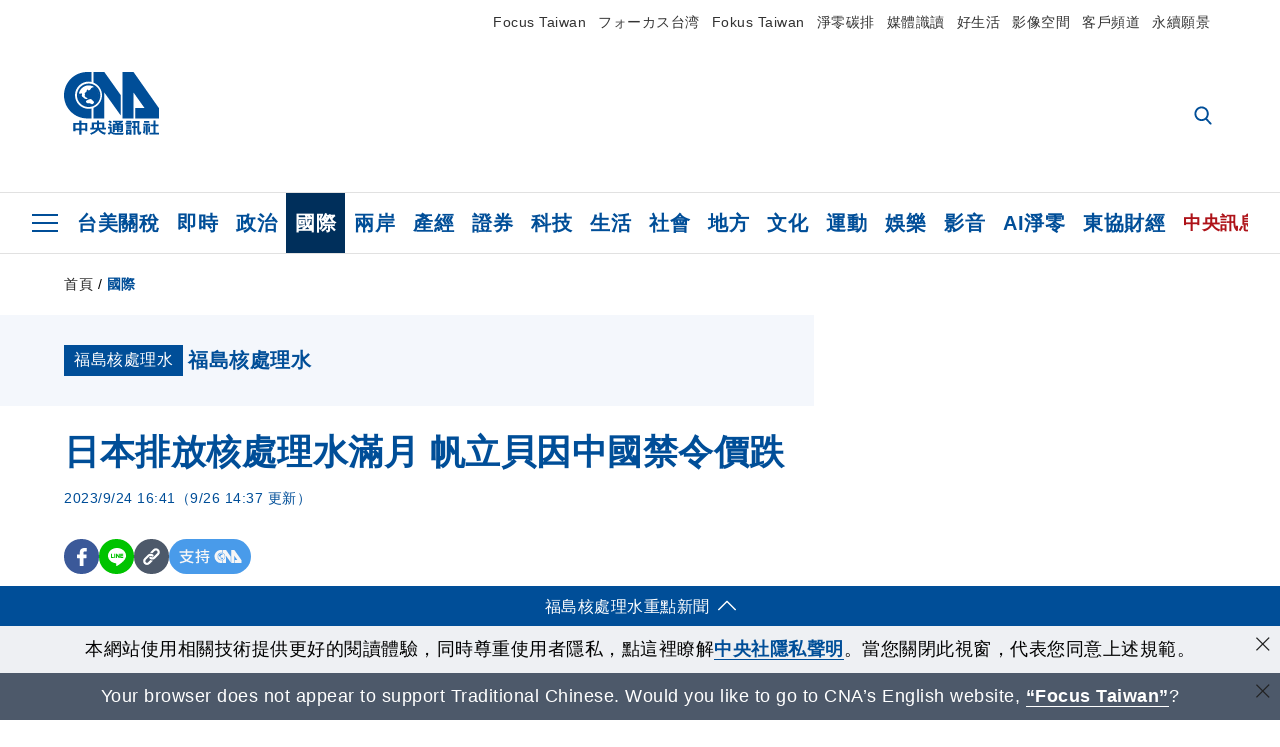

--- FILE ---
content_type: text/html; charset=utf-8
request_url: https://www.cna.com.tw/news/aopl/202309240142.aspx?utm_source=sysjust&utm_medium=MoneyDJ&utm_campaign=linkback
body_size: 30100
content:
<!DOCTYPE html><html lang="zh-Hant-TW"><head><title>
	日本排放核處理水滿月 帆立貝因中國禁令價跌 | 國際 | 中央社 CNA
</title><meta name="description" content="中國因應日本將福島第一核電廠「核處理水」排放入海，全面禁止日本產水產品進口的影響持續擴大，特別是日本銷往中國占比高的帆立貝，明顯出現庫存過多及價格下滑的情況。" />
<meta charset="utf-8" />
<meta name="viewport" content="width=device-width, initial-scale=1.0, maximum-scale=5.0" />
<meta http-equiv="X-UA-Compatible" content="IE=edge" />
<meta http-equiv="X-UA-Compatible" content="IE=11" />
<link href="https://www.cna.com.tw/news/aopl/202309240142.aspx" rel="canonical" />
<meta property="article:modified_time" content="2023-09-26T14:37:00+08:00" />
<meta property="article:published_time" content="2023-09-24T16:41:00+08:00" />
<link href="https://imgcdn.cna.com.tw/www/images/pic_fb.jpg" rel="image_src" type="image/jpeg" />
<meta property="author" content="中央通訊社" />
<link href="https://plus.google.com/102054703728087773572" rel="author" />
<link href="https://imgcdn.cna.com.tw/www/website/img/fav-icon.png?v=20260122" type="image/png" rel="icon" />
<meta property="og:url" content="https://www.cna.com.tw/news/aopl/202309240142.aspx" />
<meta property="og:title" content="日本排放核處理水滿月 帆立貝因中國禁令價跌 | 國際 | 中央社 CNA" />
<meta property="og:description" content="中國因應日本將福島第一核電廠「核處理水」排放入海，全面禁止日本產水產品進口的影響持續擴大，特別是日本銷往中國占比高的帆立貝，明顯出現庫存過多及價格下滑的情況。" />
<meta property="og:image:height" content="1024" />
<meta property="og:image:width" content="1024" />
<meta property="og:image" content="https://imgcdn.cna.com.tw/www/images/pic_fb.jpg" />
<meta property="og:type" content="article" />
<meta property="og:site_name" content="中央社 CNA" />
<meta property="fb:admins" content="100000193024403" />
<meta property="fb:app_id" content="524202197752727" />
<meta property="fb:pages" content="214159925349838" />
<meta property="fb:pages" content="148395741852581" />
<meta property="article:author" content="https://www.facebook.com/cnanewstaiwan" />
<meta property="article:publisher" content="https://www.facebook.com/cnanewstaiwan" />
<meta property="twitter:card" content="summary_large_image" />
<meta property="twitter:title" content="日本排放核處理水滿月 帆立貝因中國禁令價跌 | 國際 | 中央社 CNA" />
<meta property="twitter:description" content="中國因應日本將福島第一核電廠「核處理水」排放入海，全面禁止日本產水產品進口的影響持續擴大，特別是日本銷往中國占比高的帆立貝，明顯出現庫存過多及價格下滑的情況。" />
<meta property="twitter:image" content="https://imgcdn.cna.com.tw/www/images/pic_fb.jpg" />
<meta name="token" content="MTc2OTg5OTUzOC4wSnNrd0k0OVJCS25FYjZ6d1lJYWpiQ2IrSko5V0Vnc3ZNMkN1dGpjVnlrPQ==" />
<meta property="article:tag" content="核處理水" />
<meta property="article:tag" content="日本" />
<meta property="article:tag" content="中國" /><link rel="preconnect" href="https://imgcdn.cna.com.tw" /><link rel="preconnect" href="https://www.google.com.tw" /><link rel="preconnect" href="https://www.google-analytics.com" /><meta name="dailymotion-domain-verification" content="dmh18yyush7adi14v" /><script type='application/ld+json'>[{"@context":"https://schema.org","@type":"NewsArticle","headline":"日本排放核處理水滿月 帆立貝因中國禁令價跌","about":"中國因應日本將福島第一核電廠「核處理水」排放入海，全面禁止日本產水產品進口的影響持續擴大，特別是日本銷往中國占比高的帆立貝，明顯出現庫存過多及價格下滑的情況。","url":"https://www.cna.com.tw/news/aopl/202309240142.aspx","mainEntityOfPage":"https://www.cna.com.tw/news/aopl/202309240142.aspx","articleBody":"（中央社東京24日綜合外電報導）中國因應日本將福島第一核電廠「核處理水」排放入海，全面禁止日本產水產品進口的影響持續擴大，特別是日本銷往中國占比高的帆立貝，明顯出現庫存過多及價格下滑的情況。東京電力公司在日本漁民等反對下，從8月24日開始將存放在福島第一核電廠內的「核處理水」排放入海，到今天已滿一個月。日媒報導，最快將在9月底開始進行第2波排放，數量跟首波排放同為約7800噸。日本時事通信社報導，面對日本政府提出的支援對策，因無法出口備感苦惱的漁業人士等人頗感不滿地說，「不具立即效果」、「看不出來有緊迫感」等。日本青森縣漁業協同組合（類似漁會，簡稱漁協）聯合會會長二木春美說，帆立貝停止出貨已堆滿業者倉庫，「如果大家都不吃的話，也實在是無計可施」。根據日本政府水產廳調查，北海道、青森縣及岩手縣等地帆立貝交易價格，較「核處理水」排放入海前下跌逾一成。為了讓帆立貝不經中國加工可直接銷往美國等地，日本政府宣布將補助業者採購加工設備，但二木說，一旦業者採購設備而中國撤銷相關禁令的話，這些設備到時候只會變成花費維護費的設備。由占日本全境帆立貝約7成產量的北海道鄂霍次克海沿岸地方政府組成的團體，9月21日前往日本政府農林水產省拜會農林水產大臣宮下一郎，並提出要求增加支援對策的請願書。北海道猿拂村村長伊藤浩一受訪時說，如果中國長期維持禁令，屆時村公所可能會因為稅收不足難以確保年度預算。另外，青森縣橫濱町漁協近日已決定暫緩預定10月開始的海參捕撈作業，理由是海參乾貨雖是中華料理的高級食材，但因為無法銷往中國，所以無法預想會有業者採購。北海道一處漁協的組合長（類似漁會理事長）表示，海參跟帆立貝不一樣，要在日本境內呼籲民眾消費有困難；另一名組合長也說，雖然反對「核處理水」排放入海，但也無可奈何。（譯者：黃名璽/核稿：陳政一）1120924","articleSection":"國際","dateModified":"2023-09-26T14:37:00+08:00","datePublished":"2023-09-24T16:41:00+08:00","thumbnailUrl":"https://imgcdn.cna.com.tw/www/images/pic_fb.jpg","image":[{"@type":"ImageObject","caption":"中央社 CNA","url":"https://imgcdn.cna.com.tw/www/images/pic_fb.jpg"}],"author":{"@context":"https://schema.org","@type":"Organization","name":"中央通訊社 Central News Agency","description":"24小時報導國際、財經、科技、醫藥、生活、運動、教育、政治、影劇、社會、地方即時新聞的網站，並提供社群討論、分享功能。","url":"https://www.cna.com.tw","logo":{"@type":"ImageObject","caption":"Logo of Central News Agency","url":"https://imgcdn.cna.com.tw/www/website/img/footerinfo/logo/cnalogo_176x117.jpg"}},"publisher":{"@context":"https://schema.org","@type":"Organization","name":"中央通訊社 Central News Agency","description":"24小時報導國際、財經、科技、醫藥、生活、運動、教育、政治、影劇、社會、地方即時新聞的網站，並提供社群討論、分享功能。","url":"https://www.cna.com.tw","logo":{"@type":"ImageObject","caption":"Logo of Central News Agency","url":"https://imgcdn.cna.com.tw/www/website/img/footerinfo/logo/cnalogo_176x117.jpg"}},"keywords":["中國","日本","核處理水"]},{"@context":"https://schema.org","@type":"Organization","name":"中央通訊社 Central News Agency","description":"24小時報導國際、財經、科技、醫藥、生活、運動、教育、政治、影劇、社會、地方即時新聞的網站，並提供社群討論、分享功能。","url":"https://www.cna.com.tw","logo":{"@type":"ImageObject","caption":"Logo of Central News Agency","url":"https://imgcdn.cna.com.tw/www/website/img/footerinfo/logo/cnalogo_176x117.jpg"}},{"@context":"https://schema.org","@type":"SpeakableSpecification","value":["日本排放核處理水滿月 帆立貝因中國禁令價跌","中國因應日本將福島第一核電廠「核處理水」排放入海，全面禁止日本產水產品進口的影響持續擴大，特別是日本銷往中國占比高的帆立貝，明顯出現庫存過多及價格下滑的情況。"],"xpath":["/html/head/title","/html/head/meta[@name='description']/@content"],"url":"https://www.cna.com.tw/news/aopl/202309240142.aspx"},{"@context":"https://schema.org","@type":"WebSite","name":"中央社 CNA","url":"https://www.cna.com.tw","potentialAction":{"@type":"SearchAction","target":{"@type":"EntryPoint","urlTemplate":"https://www.cna.com.tw/search/hysearchws.aspx?q={search_term_string}"},"query-input":"required name=search_term_string"}},{"@context":"https://schema.org","@type":"BreadcrumbList","itemListElement":[{"@type":"ListItem","position":1,"item":{"@type":"Thing","@id":"https://www.cna.com.tw","name":"中央社 CNA"}},{"@type":"ListItem","position":2,"item":{"@type":"Thing","@id":"https://www.cna.com.tw/list/aopl.aspx","name":"國際"}},{"@type":"ListItem","position":3,"item":{"@type":"Thing","@id":"https://www.cna.com.tw/news/aopl/202309240142.aspx","name":"日本排放核處理水滿月 帆立貝因中國禁令價跌"}}]}]</script><style> .jsBlueBlock { display: none; } .jsInfiniteBread { display: none; } .hiddenCont { display: none; } </style><link href="https://imgcdn.cna.com.tw/www/website/bundle_css/detail.min.css?v=20260122" rel="stylesheet" type="text/css" /></head><body class="" data-show-ad="true"><noscript><iframe src="https://www.googletagmanager.com/ns.html?id=GTM-WCLJ4Q5" sandbox="allow-scripts allow-same-origin" height="0" width="0" style="display: none; visibility: hidden"></iframe></noscript><svg style="display: none;" height="0" width="0"><symbol id="svg-search" viewBox="0 0 24 26" xmlns="http://www.w3.org/2000/svg"><path d="M23.6352 23.213L17.7187 17.0596C19.2405 15.2541 20.0746 12.9685 20.0735 10.6073C20.0735 5.07312 15.5709 0.570557 10.0367 0.570557C4.50256 0.570557 0 5.07312 0 10.6073C0 16.1414 4.50256 20.644 10.0367 20.644C12.1143 20.644 14.0942 20.0174 15.7869 18.8278L21.7483 25.0279C21.9974 25.2866 22.3326 25.4293 22.6917 25.4293C23.0317 25.4293 23.3541 25.2997 23.599 25.0641C23.8488 24.8232 23.993 24.493 23.9997 24.146C24.0065 23.799 23.8754 23.4635 23.6352 23.213ZM10.0367 3.18883C14.1273 3.18883 17.4552 6.51666 17.4552 10.6073C17.4552 14.6979 14.1273 18.0257 10.0367 18.0257C5.94611 18.0257 2.61828 14.6979 2.61828 10.6073C2.61828 6.51666 5.94611 3.18883 10.0367 3.18883Z" /></symbol><symbol id="svg-cross" viewBox="0 0 29 28" xmlns="http://www.w3.org/2000/svg"><path d="M28.0553 1.62285L26.4289 0L14.0276 12.3776L1.62638 0L0 1.62285L12.4013 14.0005L0 26.3772L1.62638 28L14.0276 15.6233L26.4289 28L28.0553 26.3772L15.6532 14.0005L28.0553 1.62285Z" /></symbol><symbol id="svg-dot" viewBox="0 0 10 10" xmlns="http://www.w3.org/2000/svg"><path d="M5.00017 0C2.2541 0 0 2.25444 0 4.99949C0 7.74659 2.2541 10 5.00017 10C7.74728 10 10 7.74659 10 4.99949C9.99966 2.25444 7.74728 0 5.00017 0Z" /></symbol><symbol id="svg-fb" viewBox="0 0 15 26" xmlns="http://www.w3.org/2000/svg"><path d="M13.5276 0.00540974L10.156 0C6.36807 0 3.92016 2.51147 3.92016 6.39863V9.34883H0.530154C0.237217 9.34883 0 9.58632 0 9.87926V14.1538C0 14.4467 0.237488 14.6839 0.530154 14.6839H3.92016V25.4698C3.92016 25.7628 4.15738 26 4.45032 26H8.87332C9.16626 26 9.40347 25.7625 9.40347 25.4698V14.6839H13.3672C13.6601 14.6839 13.8973 14.4467 13.8973 14.1538L13.899 9.87926C13.899 9.73861 13.843 9.6039 13.7437 9.50436C13.6444 9.40483 13.5092 9.34883 13.3685 9.34883H9.40347V6.84791C9.40347 5.64587 9.68992 5.03565 11.2558 5.03565L13.527 5.03484C13.8197 5.03484 14.0569 4.79735 14.0569 4.50469V0.535564C14.0569 0.243168 13.82 0.00595071 13.5276 0.00540974Z" /></symbol><symbol id="svg-arrow-l" viewBox="0 0 17 32" xmlns="http://www.w3.org/2000/svg"><path d="M0.326233 16.8C-0.108908 16.3586 -0.108908 15.6414 0.326233 15.2L14.985 0.331034C15.4202 -0.110345 16.1273 -0.110345 16.5624 0.331034C16.9976 0.772414 16.9976 1.48966 16.5624 1.93103L2.69231 16L16.5624 30.069C16.9976 30.5103 16.9976 31.2276 16.5624 31.669C16.3448 31.8897 16.0729 32 15.7737 32C15.4746 32 15.2026 31.8897 14.985 31.669L0.326233 16.8Z" /></symbol><symbol id="svg-arrow-r" viewBox="0 0 17 32" xmlns="http://www.w3.org/2000/svg"><path d="M16.6738 16.8C17.1089 16.3586 17.1089 15.6414 16.6738 15.2L2.01497 0.331034C1.57983 -0.110345 0.872728 -0.110345 0.437588 0.331034C0.00244713 0.772414 0.00244713 1.48966 0.437588 1.93103L14.3077 16L0.437588 30.069C0.00244713 30.5103 0.00244713 31.2276 0.437588 31.669C0.655157 31.8897 0.92712 32 1.22628 32C1.52544 32 1.7974 31.8897 2.01497 31.669L16.6738 16.8Z" /></symbol><symbol id="svg-logo" viewBox="0 0 95 63" xmlns="http://www.w3.org/2000/svg"><path d="M71.533 62.812H69.52V56.06H68.006V54.31H69.52V50.733H68.298V49.046H75.438C75.301 52.629 75.231 55.689 75.231 58.228C75.231 59.364 75.261 60.158 75.317 60.613C75.341 60.83 75.381 60.937 75.438 60.937C75.473 60.937 75.495 60.85 75.508 60.675C75.541 60.417 75.57 59.973 75.593 59.344L77.313 59.963C77.187 61.17 76.929 61.966 76.539 62.347C76.219 62.657 75.852 62.812 75.438 62.812C74.841 62.812 74.378 62.589 74.044 62.146C73.551 61.568 73.304 60.262 73.304 58.228C73.304 56.06 73.368 53.562 73.494 50.733H71.533V54.311H72.978V56.06H71.533V62.812ZM67.541 62.812H65.614V62.177H63.808V62.812H61.898V57.424H67.541V62.812ZM59.007 62.812H53.847C51.977 62.812 50.48 62.672 49.355 62.394C48.541 62.187 47.744 61.764 46.964 61.124C46.299 61.691 45.633 62.254 44.968 62.812C44.5601 62.184 44.1177 61.5791 43.643 61C44.366 60.752 45.083 60.49 45.793 60.21V56.48H43.918V54.76H47.79V59.886C48.5213 60.4619 49.4077 60.8066 50.336 60.876C51.07 61 52.854 61.063 55.687 61.063C57.339 61.063 58.738 60.963 59.885 60.768C59.517 61.377 59.225 62.058 59.007 62.812ZM11.435 59.204H9.37V50.981H15.357V48.488H17.422V50.981H23.34V59.204H21.293V58.166H17.423V62.812H15.357V58.166H11.434V59.204H11.435ZM83.628 62.75H81.786V53.46H79.31V51.772H86.053V53.459H83.628V62.75ZM40.202 50.408V55.858H42.009V57.609H36.073C36.543 58.229 37.145 58.776 37.88 59.249C38.889 59.932 40.242 60.458 41.94 60.83L40.821 62.75C39.101 62.275 37.627 61.547 36.4 60.566C35.4877 59.8726 34.7168 59.0107 34.129 58.027C33.7152 58.6209 33.2299 59.1617 32.684 59.637C31.227 60.907 29.404 61.944 27.213 62.75L26.163 61.186C28.503 60.318 30.235 59.354 31.359 58.29C31.589 58.073 31.789 57.846 31.962 57.61H26.163V55.859H27.815V50.409H32.907V48.427H35.041V50.408H40.202ZM95 62.486H85.623V60.706H89.478V54.264H86.518V52.452H89.478V48.488H91.542V52.452H94.57V54.264H91.542V60.706H95V62.486ZM79.568 54.311H81.358V56.602C81.358 57.739 81.258 58.776 81.061 59.715C80.899 60.572 80.673 61.268 80.384 61.805L78.861 60.768C79.091 60.17 79.269 59.514 79.396 58.802C79.51 58.089 79.568 57.356 79.568 56.602V54.311ZM63.808 60.566H65.614V59.08H63.808V60.566ZM50.749 60.318H48.874V51.772H52.09C51.6822 51.4257 51.2573 51.0999 50.817 50.796L51.729 50.238H49.079V48.675H59.007V49.913C58.0767 50.6263 57.0801 51.2489 56.031 51.772H59.059V58.337C59.059 59.617 58.325 60.257 56.857 60.257C56.478 60.257 56.042 60.241 55.549 60.21L55.222 58.522C55.7579 58.6493 56.3062 58.7168 56.857 58.723C57.087 58.723 57.2 58.475 57.2 57.98V57.903H54.861V60.148H53.021V57.903H50.749V60.318ZM86.053 60.21H84.264V54.372H86.054V60.21H86.053ZM67.128 56.866H62.156V55.178H67.128V56.866ZM50.749 56.416H53.02V55.626H50.75V56.416H50.749ZM11.435 56.416H15.358V52.716H11.435V56.416ZM54.861 56.416H57.201V55.626H54.861V56.416ZM17.423 56.416H21.293V52.716H17.423V56.416ZM29.879 55.859H32.821C32.878 55.591 32.907 55.322 32.907 55.054V52.158H29.88V55.858L29.879 55.859ZM35.041 52.159V55.054C35.041 55.344 35.017 55.611 34.971 55.859H38.154V52.159H35.041ZM67.18 54.698H62.225V53.01H67.18V54.698ZM45.588 51.415C46.43 51.8745 47.2153 52.431 47.928 53.073L46.603 54.496C45.8968 53.796 45.1181 53.1732 44.28 52.638L45.588 51.415ZM54.861 54.14H57.201V53.382H54.861V54.14ZM50.749 54.14H53.02V53.382H50.75V54.14H50.749ZM67.936 52.576H61.4V50.796H67.937V52.576H67.936ZM45.656 48.365C46.504 48.819 47.284 49.355 47.996 49.975L46.671 51.415C45.9693 50.7279 45.1897 50.1251 44.348 49.619L45.656 48.365ZM52.641 50.238C53.066 50.579 53.456 50.926 53.811 51.275C54.545 50.945 55.222 50.599 55.841 50.238H52.641ZM85.297 50.656H79.997V49H85.297V50.656ZM67.128 50.408H62.293V48.675H67.128V50.408ZM27.623 0.007V9.965C26.6302 9.73871 25.6153 9.62367 24.597 9.622C17.097 9.622 11.007 15.717 11.007 23.232C11.007 30.746 17.097 36.838 24.597 36.838C25.636 36.838 26.648 36.718 27.623 36.496V46.455H23.19C10.383 46.455 0 36.056 0 23.233C0 10.463 10.294 0.099 23.023 0.01V0.007H27.622H27.623ZM94.92 36.135V46.455H71.245V35.891H80.422L69.49 20.45V46.455H58.587V0H69.533L94.92 36.135ZM40.322 0L56.834 23.254V43.574L40.278 20.45V46.455H29.378V35.905C34.433 33.918 38.015 28.996 38.015 23.233C38.015 17.468 34.433 12.543 29.378 10.558V0H40.322ZM24.669 35.046C18.194 35.046 12.925 29.77 12.925 23.285C12.925 16.799 18.195 11.525 24.669 11.525C31.146 11.525 36.412 16.799 36.412 23.285C36.412 29.77 31.146 35.046 24.669 35.046ZM24.669 13.379C19.216 13.379 14.779 17.825 14.779 23.285C14.779 28.744 19.216 33.186 24.669 33.186C30.122 33.186 34.562 28.744 34.562 23.285C34.562 17.825 30.122 13.379 24.669 13.379Z" /><path d="M29.434 31.515C29.038 31.998 28.381 32.708 27.724 32.287C27.426 32.127 27.195 31.87 26.901 31.709C26.5668 31.4863 26.1813 31.3528 25.781 31.321C24.891 31.257 23.939 31.484 23.115 31.095C22.455 30.807 21.898 30.096 21.995 29.355C22.095 28.713 22.819 28.358 23.344 28.1C24.035 27.746 24.761 27.36 25.518 27.23C25.518 27.23 26.348 27.027 26.569 27.104C26.852 27.196 27.195 27.166 27.459 27.327C27.689 27.457 27.822 27.681 27.987 27.874C28.183 28.165 28.412 28.424 28.679 28.649C29.005 28.907 29.367 29.132 29.663 29.452C29.895 29.71 30.027 30.032 29.993 30.389C29.928 30.807 29.663 31.193 29.434 31.515ZM30.718 14.872L30.604 14.959C30.364 15.128 28.401 15.079 27.279 16.1C26.926 16.422 26.383 17.562 26.004 17.797C25.623 18.067 25.209 18.335 24.724 18.406C24.378 18.438 24.102 18.304 23.862 18.067C23.687 17.865 23.548 17.562 23.309 17.39C23.099 17.253 22.999 17.493 22.929 17.66C22.722 18.304 22.822 19.083 22.377 19.691C22.167 19.962 21.821 20.198 21.545 20.402C21.339 20.558 21.105 20.675 20.907 20.844C20.724 21 20.61 21.198 20.662 21.445C20.712 21.7 20.722 21.968 20.83 22.21C20.914 22.39 21.009 22.578 20.978 22.781C20.924 23.126 20.616 23.371 20.703 23.747C20.938 24.809 21.883 25.527 22.905 25.815C23.224 25.905 23.446 26.027 23.5 26.465C23.548 26.872 22.85 26.995 22.57 27.006C21.315 27.056 20.268 26.458 19.403 25.611C19.007 25.224 18.587 24.862 18.201 24.465C18.03 24.298 17.867 24.099 17.815 23.86C17.76 23.595 17.877 23.355 17.951 23.11C18.038 22.806 18.095 22.477 18.031 22.163C18.004 22.023 17.954 21.888 17.908 21.756C17.8705 21.6298 17.812 21.5108 17.735 21.404C17.6913 21.3535 17.6348 21.3158 17.5714 21.2949C17.508 21.2739 17.4401 21.2705 17.375 21.285C17.231 21.316 17.117 21.415 16.99 21.478C16.888 21.528 16.777 21.563 16.666 21.591C16.3929 21.6507 16.1131 21.6739 15.834 21.66C15.556 21.654 15.278 21.59 15.005 21.556C14.869 21.54 14.769 21.483 14.738 21.351C14.715 21.249 14.693 21.144 14.665 21.048L14.568 20.806C14.3575 21.6421 14.251 22.5009 14.251 23.363C14.251 29.115 18.924 33.796 24.669 33.796C30.416 33.796 35.089 29.116 35.089 23.363C35.089 19.867 33.361 16.767 30.718 14.873" /></symbol><symbol id="svg-logo-s" viewBox="0 0 95 47" xmlns="http://www.w3.org/2000/svg"><path d="M11.0883 22.776C11.0883 15.2839 17.082 9.29022 24.5741 9.29022C25.4732 9.29022 26.6719 9.29022 27.571 9.58991V0H23.0757C10.1893 0 0 10.1893 0 22.776C0 35.3628 10.489 45.5521 23.3754 45.5521H27.8707V35.6625C26.9716 35.9621 25.7729 35.9621 24.8738 35.9621C17.082 36.2618 11.0883 30.2681 11.0883 22.776Z" /><path d="M29.369 0V10.489C34.4637 12.5868 38.0599 17.3817 38.0599 23.0757C38.0599 28.7697 34.4637 33.5647 29.369 35.6625V46.1514H40.1577V20.6782L56.6403 43.4543V22.776L40.1577 0H29.369Z" /><path d="M69.8265 0H58.7382V45.5521H69.5268V20.0789L80.6151 35.3628H71.3249V45.5521H95V35.3628L69.8265 0Z" /><path d="M12.8865 22.7758C12.8865 29.0692 18.2808 34.4635 24.5742 34.4635C31.1672 34.4635 36.2619 29.3689 36.2619 22.7758C36.2619 16.4825 30.8675 11.0881 24.5742 11.0881C18.2808 11.3878 12.8865 16.4825 12.8865 22.7758ZM24.5742 13.1859C26.672 13.1859 28.4701 13.7853 29.9685 14.984C29.3691 14.984 27.8707 15.2837 26.9716 15.8831C26.672 16.1828 26.0726 17.3815 25.7729 17.6812C25.4732 17.9809 24.8739 18.2806 24.5742 18.2806C24.2745 18.2806 23.9748 18.2806 23.6751 17.9809C23.3754 17.6812 23.3754 17.3815 23.0757 17.3815C22.7761 17.3815 22.7761 17.3815 22.7761 17.6812C22.4764 18.2806 22.7761 19.1796 22.1767 19.779C21.877 20.0787 21.5773 20.3784 21.2776 20.3784C20.978 20.678 20.978 20.678 20.6783 20.678C20.3786 20.9777 20.3786 20.9777 20.3786 21.2774C20.3786 21.5771 20.3786 21.8768 20.6783 22.1765C20.6783 22.4761 20.978 22.4761 20.6783 22.7758C20.978 22.7758 20.6783 22.7758 20.6783 23.3752C20.978 24.2743 21.877 25.1733 22.7761 25.473C23.0757 25.473 23.3754 25.7727 23.3754 26.0724C23.3754 26.372 22.7761 26.6717 22.4764 26.6717C21.2776 26.6717 20.0789 26.0724 19.1798 25.1733C18.8802 24.8736 18.2808 24.5739 17.9811 23.9746C17.9811 23.9746 17.9811 23.6749 17.9811 23.3752C17.9811 23.0755 17.9811 22.7758 17.9811 22.7758C17.9811 22.4761 17.9811 22.1765 17.9811 21.8768V21.5771C17.9811 21.5771 17.9811 21.2774 17.6814 21.2774H17.3817C17.3817 21.2774 17.0821 21.2774 17.0821 21.5771H16.7824C16.4827 21.5771 16.183 21.5771 15.8833 21.5771C15.5836 21.5771 15.284 21.5771 14.9843 21.5771C15.8833 16.4825 19.7792 13.1859 24.5742 13.1859ZM29.3691 30.8673C29.0694 31.4667 28.1704 32.066 27.571 31.7664C27.2713 31.4667 26.9716 31.4667 26.672 31.167C26.3723 30.8673 26.0726 30.8673 25.4732 30.8673C24.5742 30.8673 23.6751 31.167 22.7761 30.5676C22.1767 30.2679 21.5773 29.6686 21.5773 28.7695C21.5773 28.1702 22.4764 27.8705 23.0757 27.5708C23.6751 27.2711 24.5742 26.9714 25.1735 26.6717C25.1735 26.6717 26.0726 26.372 26.3723 26.6717C26.672 26.6717 26.9716 26.6717 27.2713 26.9714C27.571 26.9714 27.571 27.2711 27.8707 27.5708C28.1704 27.8705 28.1704 28.1702 28.4701 28.4698C28.7698 28.7695 29.0694 29.0692 29.3691 29.3689C29.6688 29.6686 29.6688 29.9683 29.6688 30.2679C29.9685 30.2679 29.6688 30.5676 29.3691 30.8673Z" /></symbol><symbol id="svg-btn-fb" xmlns="http://www.w3.org/2000/svg" viewBox="0 0 10 18"><path d="M9.36525 0.0037452L7.03106 0C4.40866 0 2.71396 1.73871 2.71396 4.42982V6.47227H0.36703C0.164227 6.47227 0 6.63668 0 6.83949V9.79876C0 10.0016 0.164415 10.1658 0.36703 10.1658H2.71396V17.633C2.71396 17.8358 2.87819 18 3.08099 18H6.14307C6.34587 18 6.5101 17.8356 6.5101 17.633V10.1658H9.25421C9.45701 10.1658 9.62124 10.0016 9.62124 9.79876L9.62236 6.83949C9.62236 6.74211 9.5836 6.64886 9.51487 6.57994C9.44615 6.51103 9.35252 6.47227 9.25514 6.47227H6.5101V4.74086C6.5101 3.90868 6.70841 3.48622 7.79245 3.48622L9.36488 3.48566C9.56749 3.48566 9.73172 3.32124 9.73172 3.11863V0.370775C9.73172 0.168347 9.56768 0.00411972 9.36525 0.0037452Z" /></symbol><symbol id="svg-btn-line" xmlns="http://www.w3.org/2000/svg" viewBox="0 0 18 18"><path d="M18 7.65498C18 3.43841 13.9616 0 9.00863 0C4.03835 0 0 3.43841 0 7.65498C0 11.4372 3.20997 14.6223 7.52445 15.2195C7.81783 15.2919 8.21476 15.4185 8.31831 15.69C8.4046 15.9253 8.37009 16.3053 8.35283 16.5406C8.35283 16.5406 8.24928 17.2101 8.23202 17.3549C8.19751 17.5902 8.05944 18.296 9.00863 17.8616C9.97507 17.4454 14.186 14.6585 16.0844 12.3783C17.3787 10.8762 18 9.35609 18 7.65498ZM5.83317 9.9171C5.83317 10.0257 5.74688 10.0981 5.66059 10.0981H3.12368C3.07191 10.0981 3.03739 10.08 3.00288 10.0438C2.96836 10.0076 2.9511 9.97139 2.9511 9.9171V5.8091C2.9511 5.70052 3.03739 5.62813 3.12368 5.62813H3.76222C3.86577 5.62813 3.9348 5.71862 3.9348 5.8091V9.08464H5.64334C5.74688 9.08464 5.81592 9.17512 5.81592 9.26561V9.9171H5.83317ZM7.35187 9.9171C7.35187 10.0257 7.26558 10.0981 7.17929 10.0981H6.54075C6.4372 10.0981 6.36817 10.0076 6.36817 9.9171V5.8091C6.36817 5.70052 6.45446 5.62813 6.54075 5.62813H7.17929C7.28284 5.62813 7.35187 5.71862 7.35187 5.8091V9.9171ZM11.7009 9.9171C11.7009 10.0257 11.6146 10.0981 11.5283 10.0981H10.8897C10.8725 10.0981 10.8552 10.0981 10.838 10.0981C10.838 10.0981 10.838 10.0981 10.8207 10.0981C10.8207 10.0981 10.8207 10.0981 10.8035 10.0981C10.7862 10.08 10.7689 10.08 10.7517 10.0438L8.9396 7.47402V9.9171C8.9396 10.0257 8.85331 10.0981 8.76702 10.0981H8.12848C8.02493 10.0981 7.9559 10.0076 7.9559 9.9171V5.8091C7.9559 5.70052 8.04219 5.62813 8.12848 5.62813H8.76702C8.76702 5.62813 8.76702 5.62813 8.78428 5.62813C8.78428 5.62813 8.78428 5.62813 8.80153 5.62813C8.80153 5.62813 8.80153 5.62813 8.81879 5.62813C8.81879 5.62813 8.81879 5.62813 8.83605 5.62813C8.83605 5.62813 8.83605 5.62813 8.85331 5.62813C8.85331 5.62813 8.85331 5.62813 8.87057 5.62813C8.87057 5.62813 8.87057 5.62813 8.88782 5.62813C8.88782 5.62813 8.88782 5.62813 8.90508 5.62813C8.90508 5.62813 8.90508 5.62813 8.92234 5.64623L8.9396 5.66433L10.7344 8.21599V5.8091C10.7344 5.70052 10.8207 5.62813 10.907 5.62813H11.5455C11.6491 5.62813 11.7181 5.71862 11.7181 5.8091V9.9171H11.7009ZM15.187 6.46059C15.187 6.56917 15.1007 6.64156 15.0144 6.64156H13.2886V7.32924H15.0144C15.1179 7.32924 15.187 7.41972 15.187 7.51021V8.17979C15.187 8.28838 15.1007 8.36076 15.0144 8.36076H13.2886V9.04844H15.0144C15.1179 9.04844 15.187 9.13893 15.187 9.22941V9.899C15.187 10.0076 15.1007 10.08 15.0144 10.08H12.4775C12.4257 10.08 12.3912 10.0619 12.3567 10.0257C12.3221 9.98948 12.3049 9.95329 12.3049 9.899V5.8091C12.3049 5.75481 12.3221 5.71862 12.3567 5.68242C12.3912 5.64623 12.4257 5.62813 12.4775 5.62813H15.0144C15.1179 5.62813 15.187 5.71862 15.187 5.8091V6.46059Z"/></symbol><symbol id="svg-btn-copy" viewBox="0 0 19 19" xmlns="http://www.w3.org/2000/svg"><path d="M11.5307 7.59426C11.3096 7.3718 11.0644 7.17461 10.7997 7.00628C10.0985 6.55731 9.2834 6.31873 8.45082 6.31873C7.29523 6.31658 6.1866 6.77573 5.37091 7.59426L1.41369 11.5546C0.599376 12.3705 0.141691 13.4759 0.140962 14.6286C0.13943 17.034 2.08815 18.9853 4.4936 18.9868C5.6474 18.9908 6.75501 18.5339 7.57041 17.7175L10.837 14.4509C10.8963 14.3921 10.9295 14.3118 10.929 14.2283C10.928 14.0564 10.7879 13.918 10.6161 13.919H10.4917C9.80918 13.9214 9.13279 13.7903 8.50062 13.5332C8.38414 13.4853 8.25027 13.5123 8.16153 13.6016L5.8127 15.9536C5.08333 16.6829 3.9008 16.6829 3.17144 15.9536C2.44207 15.2242 2.44207 14.0417 3.17144 13.3123L7.14423 9.34265C7.87301 8.61478 9.05361 8.61478 9.78239 9.34265C10.2735 9.80489 11.0397 9.80489 11.5308 9.34265C11.7421 9.13116 11.8702 8.85066 11.8917 8.55244C11.9144 8.19607 11.7829 7.84706 11.5307 7.59426Z" /><path d="M17.5319 1.593C15.8309 -0.107986 13.0731 -0.107986 11.3721 1.593L8.10862 4.85334C8.01901 4.94339 7.99316 5.07883 8.04329 5.19557C8.09283 5.31263 8.20862 5.38777 8.33571 5.38533H8.45081C9.13249 5.38409 9.80778 5.51617 10.4388 5.77422C10.5552 5.82216 10.6891 5.79511 10.7778 5.70579L13.1204 3.36629C13.8498 2.63692 15.0323 2.63692 15.7617 3.36629C16.4911 4.09565 16.4911 5.27818 15.7617 6.00755L12.8435 8.92256L12.8186 8.95056L11.7982 9.96477C11.0695 10.6926 9.88887 10.6926 9.16008 9.96477C8.66893 9.50253 7.90282 9.50253 7.4117 9.96477C7.19905 10.1779 7.07082 10.4608 7.05081 10.7612C7.02806 11.1175 7.15949 11.4666 7.4117 11.7194C7.77179 12.081 8.19309 12.3759 8.6561 12.5905C8.72143 12.6216 8.78676 12.6465 8.85209 12.6745C8.91742 12.7025 8.98585 12.7242 9.05119 12.7491C9.11652 12.774 9.18495 12.7958 9.25028 12.8145L9.43384 12.8642C9.55827 12.8953 9.68274 12.9202 9.81026 12.942C9.96389 12.9648 10.1186 12.9794 10.2738 12.9855H10.5102L10.6969 12.9638C10.7653 12.9607 10.8369 12.9451 10.9178 12.9451H11.0236L11.2382 12.914L11.3378 12.8954L11.5182 12.858H11.5524C12.3166 12.6661 13.0144 12.2704 13.5715 11.7132L17.5318 7.75283C19.2329 6.05184 19.2329 3.29399 17.5319 1.593Z" /></symbol></svg><svg style="position: absolute;" width="0" height="0" viewBox="0 0 64 44" xmlns="http://www.w3.org/2000/svg" fill-rule="evenodd" clip-rule="evenodd" stroke-linejoin="round" stroke-miterlimit="1.414"><defs><clipPath id="svg-quote-up" clipPathUnits="objectBoundingBox" transform="scale(0.015625, 0.02272727273)"><path d="M14.05 15.99c7.68 0 14 6.32 14 14s-6.32 14-14 14-14-6.32-14-14l-.06-2c0-15.36 12.64-28 28-28v8a19.897 19.897 0 0 0-14.15 5.86 20.45 20.45 0 0 0-2 2.31c.731-.114 1.47-.171 2.21-.17zm36 0c7.68 0 14 6.32 14 14s-6.32 14-14 14-14-6.32-14-14l-.07-2c0-15.36 12.64-28 28-28v8a19.87 19.87 0 0 0-14.17 5.86 20.64 20.64 0 0 0-2 2.31 14.473 14.473 0 0 1 2.19-.17h.05z" fill-rule="nonzero" /></clipPath></defs></svg><svg style="position: absolute;" width="0" height="0" viewBox="0 0 64 64" xmlns="http://www.w3.org/2000/svg" fill-rule="evenodd" clip-rule="evenodd" stroke-linejoin="round" stroke-miterlimit="1.414"><defs><clipPath id="svg-quote-down" clipPathUnits="objectBoundingBox" transform="scale(0.015625, 0.015625)"><path d="M50 36.3c-7.7 0-14-6.3-14-14s6.3-14 14-14 14 6.3 14 14l.1 2c0 15.4-12.5 28-28 28v-8c5.3 0 10.4-2.1 14.1-5.9.7-.7 1.4-1.5 2-2.3-.8.2-1.5.2-2.2.2zm-36 0c-7.7 0-14-6.3-14-14s6.3-14 14-14 14 6.3 14 14l.1 2c0 15.4-12.5 28-28 28v-8c5.3 0 10.4-2.1 14.1-5.9.7-.7 1.4-1.5 2-2.3-.7.2-1.5.2-2.2.2z" fill="#004e98" fill-rule="nonzero" /></clipPath></defs></svg><div class="page"><div class="darkerBlock"><div class="searchCon"><input type="text" class="darkerInput" placeholder="搜尋近10年的中央社新聞"><a class="submit" href="javascript:"><svg fill="#fff" width="30" height="30.5" id="mySearch"><use href="#svg-search"></use></svg></a></div></div><div class="TopSection"><div class="fixedBottom"><div class="fixedAdWrapper"><button class="fixedAdBtn"><svg xmlns="http://www.w3.org/2000/svg" width="44" height="44" viewBox="0 0 44 44" fill="none"><circle cx="22" cy="22" r="20" fill="rgba(0, 0, 0, 0.6)"/><path d="M16 16L28 28M28 16L16 28" stroke="white" stroke-width="2.5" stroke-linecap="round"/></svg></button><div class="fixedAd jsADslot" id="cna2026_m__all_320x200_B" data-width="" data-height="" data-dfp="cna2026_m__all_320x200_B" data-isinitview="N" data-1x1="Y"></div></div><div id="jsAudioCtrl"></div><div class="bottomNav" style="display: none"><div id="bottomNav__btn" class="bottomNav__btn"><p>福島核處理水重點新聞</p><svg width="18" height="11" viewBox="0 0 18 11" fill="none" xmlns="http://www.w3.org/2000/svg"><path fill-rule="evenodd" clip-rule="evenodd" d="M8.51314 0.888258C8.577 0.824233 8.65287 0.773437 8.7364 0.738778C8.81992 0.704119 8.90946 0.686279 8.99989 0.686279C9.09032 0.686279 9.17986 0.704119 9.26339 0.738778C9.34691 0.773437 9.42278 0.824233 9.48664 0.888258L17.7366 9.13826C17.8657 9.26735 17.9383 9.44244 17.9383 9.62501C17.9383 9.80757 17.8657 9.98266 17.7366 10.1118C17.6075 10.2409 17.4325 10.3134 17.2499 10.3134C17.0673 10.3134 16.8922 10.2409 16.7631 10.1118L8.99989 2.34713L1.23664 10.1118C1.10755 10.2409 0.932459 10.3134 0.749892 10.3134C0.567325 10.3134 0.392236 10.2409 0.263142 10.1118C0.134048 9.98266 0.0615234 9.80757 0.0615234 9.62501C0.0615234 9.44244 0.134048 9.26735 0.263142 9.13826L8.51314 0.888258V0.888258Z" fill="white" /></svg></div><div class="bottomNav__wrapper"><div id="bottomNav__content" class="bottomNav__content"><div class="bottomNav__title"><a target="_blank" href="/topic/newstopic/3510.aspx"><span>福島核處理水整理包</span><svg width="17" height="18" viewBox="0 0 18 19" fill="none" xmlns="http://www.w3.org/2000/svg"><path d="M9.49194 12.4895C8.84531 12.4895 8.23426 12.4895 7.59949 12.4895C7.59949 12.5901 7.59949 12.673 7.59949 12.7617C7.59949 13.8805 7.59949 14.9933 7.59949 16.1121C7.59949 17.367 6.7986 18.1602 5.53499 18.1602C4.35443 18.1602 3.17387 18.1602 1.99924 18.1602C0.812748 18.1602 0 17.3492 0 16.1653C0 13.4188 0 10.6781 0 7.93159C0 7.30414 0.225434 6.78916 0.705963 6.37481C2.90098 4.48063 5.08412 2.58053 7.26727 0.674513C8.02662 0.0115502 9.04108 -0.0358043 9.85382 0.680432C12.031 2.62197 14.2498 4.52206 16.4567 6.434C16.8897 6.80692 17.0974 7.27454 17.0974 7.83688C17.0974 10.6426 17.1033 13.4425 17.0974 16.2482C17.0974 17.3315 16.2609 18.1483 15.1693 18.1542C13.9354 18.1602 12.7073 18.1602 11.4734 18.1542C10.3225 18.1542 9.50381 17.3374 9.49788 16.1831C9.49194 15.0466 9.49788 13.9042 9.49788 12.7677C9.49194 12.6789 9.49194 12.5901 9.49194 12.4895ZM1.90432 16.2423C3.18573 16.2423 4.43748 16.2423 5.7011 16.2423C5.7011 16.1417 5.7011 16.0647 5.7011 15.9818C5.7011 14.8039 5.69517 13.626 5.7011 12.4539C5.70703 11.495 6.41893 10.69 7.37405 10.6071C8.04442 10.5479 8.72072 10.5775 9.39702 10.5775C10.5835 10.5775 11.3903 11.3944 11.3963 12.5723C11.3963 13.7207 11.3963 14.8631 11.3963 16.0114C11.3963 16.0884 11.3963 16.1653 11.3963 16.2364C12.6777 16.2364 13.9294 16.2364 15.193 16.2364C15.193 16.1594 15.193 16.1002 15.193 16.041C15.193 13.3655 15.193 10.6841 15.1871 8.00854C15.1871 7.90199 15.1159 7.76585 15.0388 7.69482C12.9387 5.85983 10.8267 4.02484 8.72072 2.19578C8.66733 2.14842 8.60801 2.10699 8.54868 2.06555C8.50122 2.10699 8.46563 2.13066 8.43003 2.16026C6.30028 4.013 4.17052 5.85983 2.04077 7.71849C1.96365 7.78952 1.91025 7.93159 1.91025 8.03814C1.90432 10.6959 1.90432 13.3478 1.90432 16.0055C1.90432 16.0884 1.90432 16.1594 1.90432 16.2423Z" fill="#315280" /></svg></a></div><div class="owl-carousel bottom-carousel owl-theme"><div class="bottomNav__item"><div class="bottomNav__subtopic">排放進度</div><ul class="bottomNav__list"><li><a href="/news/aopl/202410140252.aspx?topic=4299">日本福島第9波核處理水排放完成 2024年度剩2波待排</a></li><li><a href="/news/afe/202409260226.aspx?topic=4299">日本再排核處理水 核安會：累積萬件樣本分析無異常</a></li></ul><div class="bottomNav__othr"><a href="/topic/newstopic/4299.aspx">其他<span>5</span>則文章</a></div></div><div class="bottomNav__item"><div class="bottomNav__subtopic">日中互槓</div><ul class="bottomNav__list"><li><a href="/news/aopl/202501140170.aspx?topic=4301">日本農林水產大臣將訪北京 協商重啟日本水產品外銷中國</a></li><li><a href="/news/aopl/202409220233.aspx?topic=4301">中國解除日水產禁令 日經：中美對立北京被迫尋亞洲出路</a></li></ul><div class="bottomNav__othr"><a href="/topic/newstopic/4301.aspx">其他<span>7</span>則文章</a></div></div><div class="bottomNav__item"><div class="bottomNav__subtopic">國際反應</div><ul class="bottomNav__list"><li><a href="/news/aopl/202401310037.aspx?topic=4300">日核處理水排海後IAEA首份報告：符安全標準</a></li><li><a href="/news/aopl/202309270267.aspx?topic=4300">俄羅斯考慮跟進中國 禁止進口日本海鮮</a></li></ul><div class="bottomNav__othr"><a href="/topic/newstopic/4300.aspx">其他<span>7</span>則文章</a></div></div><div class="bottomNav__item"><div class="bottomNav__subtopic">核處理水QA</div><ul class="bottomNav__list"><li><a href="/news/ahel/202308300346.aspx?topic=4302">核處理水排海掀食安憂慮 核醫學會：氚濃度極低日常食用無須擔心</a></li><li><a href="/news/aopl/202308300031.aspx?topic=4302">IAEA：福島核處理水氚濃度不會對民眾構成危險</a></li></ul><div class="bottomNav__othr"><a href="/topic/newstopic/4302.aspx">其他<span>5</span>則文章</a></div></div><div class="bottomNav__item"><div class="bottomNav__subtopic">台灣監測</div><ul class="bottomNav__list"><li><a href="/news/afe/202408250128.aspx?topic=4306">日第8批核處理水排海 核安會：對台灣周遭海域無影響</a></li><li><a href="/news/ahel/202310250357.aspx?topic=4306">福島第2批核處理水排海 核安會：漁獲無輻射異常</a></li></ul><div class="bottomNav__othr"><a href="/topic/newstopic/4306.aspx">其他<span>5</span>則文章</a></div></div></div></div></div></div><div class="bottomNav__overlay"></div><div class="line-ad"><svg class="line-ad-close" width="12" height="12" viewBox="0 0 12 12" fill="none" xmlns="http://www.w3.org/2000/svg"><path d="M12 0.694137L11.3043 0L6 5.29422L0.695647 0L0 0.694137L5.30435 5.98839L0 11.2822L0.695647 11.9764L6 6.68251L11.3043 11.9764L12 11.2822L6.69527 5.98839L12 0.694137Z" fill="#232323" /></svg><picture><source srcset="https://imgcdn.cna.com.tw/www/website/img/line-ad-pc.jpg?v=20260122" media="(min-width: 577px)"><source srcset="https://imgcdn.cna.com.tw/www/website/img/line-ad-s.jpg?v=20260122" media="(max-width: 576px)"><img src="https://imgcdn.cna.com.tw/www/website/img/line-ad-s.jpg?v=20260122" alt="加入LINE官方帳號"></picture><a class="line-ad-link" href="https://lin.ee/ilN5e75" target="_blank" rel="noopener noreferrer">立刻加入 </a></div><div class="privacy-bar"><div class="">本網站使用相關技術提供更好的閱讀體驗，同時尊重使用者隱私，點這裡瞭解<a class="privacy-link" href="/about/privacy.aspx">中央社隱私聲明</a>。<span class="mb-br">當您關閉此視窗，代表您同意上述規範。</span></div><a class="closeBtn close-privacy" href="javascript:" aria-label="同意並關閉隱私權"><svg fill="#232323" width="14" height="14"><use href="#svg-cross"></use></svg></a></div><div class="language-bar"><div id="language-bar-en" class=""> Your browser does not appear to support Traditional Chinese. Would you like to go to CNA’s English website, <a class="lan-link" href="https://focustaiwan.tw?utm_source=cna.lang" rel="noopener" aria-label="Focus Taiwan">“Focus Taiwan”</a>? </div><div id="language-bar-ja" class=""> こちらのページは繁体字版です。日本語版<a class="lan-link" href="https://japan.focustaiwan.tw?utm_source=cna.lang" rel="noopener" aria-label="フォーカス台湾">「フォーカス台湾」</a>に移動しますか。 </div><a class="closeBtn close-language" href="javascript:" aria-label="關閉語言轉導"><svg fill="#232323" width="14" height="14"><use href="#svg-cross"></use></svg></a></div></div><div id="jsAppInfo" class="appInfo"><div class="appInfoIcon"><img width="24" height="24" src="https://imgcdn.cna.com.tw/www/website/img/icon-app.svg?v=20260122" alt="中央社一手新聞APP Icon"><span>中央社一手新聞APP</span></div><a class="appInfoBtn" href="#">下載</a></div><div class="nav"><div class="wrapper"><ul class=""><li><a href="https://focustaiwan.tw/" target="_blank" rel="noopener">Focus Taiwan</a></li><li><a href="https://japan.focustaiwan.tw/" target="_blank" rel="noopener">フォーカス台湾</a></li><li><a href="https://indonesia.focustaiwan.tw/" target="_blank" rel="noopener">Fokus Taiwan</a></li><li><a href="https://netzero.cna.com.tw/" target="_blank" rel="noopener">淨零碳排</a></li><li><a href="/topic/newstopic/4374.aspx" target="_blank" rel="noopener">媒體識讀</a></li><li><a href="https://howlife.cna.com.tw/" target="_blank" rel="noopener">好生活</a></li><li><a href="https://www.phototaiwan.com/" target="_blank" rel="noopener">影像空間</a></li><li><a href="https://service.cna.com.tw/" target="_blank" rel="noopener">客戶頻道</a></li><li><a href="/about/sustainability.aspx">永續願景</a></li></ul></div></div><div class="aboveHeader"><div class="wrapper"><div class="logo"><a href="/" aria-label="中央社首頁"><svg width="95" height="63"><use href="#svg-logo"></use></svg></a></div><div class="logoRightAD adslot jsADslot" id="div-gpt-ad-1536725168974-0" data-width="970" data-height="90" data-dfp="cna2018_all_pc_970x90_T" data-isinitview="Y"></div><div class="rightBtn"><div class="language"><div class="langroup"><a href="https://focustaiwan.tw/" target="_blank" rel="noopener">Focus Taiwan</a><a href="https://japan.focustaiwan.tw" target="_blank" rel="noopener">フォーカス台湾</a></div></div><div class="search"><a class="searchBtn submit" href="javascript:" aria-label="全文檢索"><svg fill="#004E98" width="18" height="18.5"><use href="#svg-search"></use></svg></a></div></div></div></div><div class="mobileHeader"><div class="menu-toggle toggleStyle"><span></span><span></span><span></span></div><div class="backHistory"><a class="backpage" href="javascript:"><svg fill="#004E98" width="10" height="18"><use href="#svg-arrow-l"></use></svg><span>上一頁</span></a></div><div class="logo"><a href="/" aria-label="中央社首頁"><svg fill="#004E98" width="56" height="28"><use href="#svg-logo-s"></use></svg></a></div><div class="search"><a class="searchBtn submit" href="javascript:" aria-label="全文檢索"><svg fill="#004E98" width="18" height="18.5"><use href="#svg-search"></use></svg></a></div></div><div class="darker"></div></div><header class="menu sticky"><div class="wrapper"><div class="fixed-logo"><a class="toIndex" href="/" aria-label="中央社首頁"><svg width="44" height="22"><use href="#svg-logo-s"></use></svg></a></div><ul class="main-menu-more-list"><li><a target="_blank" href="https://www.youtube.com/@CNA_Taiwan/streams">直播</a></li><li><a target="_self" href="/list/newstopic.aspx">新聞專題</a></li><li><a target="_self" href="/topic/newstopic/4374.aspx">媒體識讀</a></li><li><a target="_self" href="/topic/newstopic/4215.aspx">特派看世界</a></li><li><a target="_self" href="/topic/newstopic/4478.aspx">解釋性新聞</a></li><li><a target="_self" href="/topic/newstopic/4479.aspx">新聞圖表</a></li><li><a target="_self" href="/topic/newsworld.aspx">全球中央雜誌</a></li></ul><div class="sticky-over-hidden"><div class="sticky-over-scroll"><div class="main-menu-more"><div class="main-menu-more-btn"><span></span><span></span><span></span></div></div><ul class="main-menu"><li ><a class="first-level" href="/topic/newstopic/4704.aspx">台美關稅</a><div class="subBlock subHalf"><ul class="sub_menu"><li><a class="_ellipsis_simple" href="/news/afe/202601290305.aspx">金管會：政府信保機制可創三贏　銀行有底氣擁抱風險</a></li><li><a class="_ellipsis_simple" href="/news/afe/202601290243.aspx">黃仁勳：台美關稅協議非常棒　彰顯台灣對美國戰略價值</a></li><li><a class="_ellipsis_simple" href="/news/aipl/202601290173.aspx">台美關稅談判　國民黨智庫：透明化及衝擊評估不足</a></li><li><a class="_ellipsis_simple" href="/news/afe/202601290162.aspx">三三會對關稅談判結果悲觀　經部反駁：產業界普遍肯定</a></li><li><a class="_ellipsis_simple" href="/news/afe/202601280205.aspx">董瑞斌：信保機制不影響其他融資需求　盼民營銀行加入</a></li><li><a class="_ellipsis_simple" href="/news/aipl/202601280127.aspx">立院新會期2/24開議　3/3邀卓榮泰專案報告台美關稅</a></li><li><a class="_ellipsis_simple" href="/news/aipl/202601280112.aspx">卓榮泰舉台美談判成果　盼朝野對話預算案</a></li><li><a class="_ellipsis_simple" href="/news/afe/202601280085.aspx">連賢明6面向拆解關稅談判成果　對美投資彈性高於他國</a></li></ul></div></li><li ><a class="first-level" href="/list/aall.aspx">即時</a><div class="subBlock subHalf"><ul class="sub_menu"><li><a class="_ellipsis_simple" href="/news/afe/202601310201.aspx">ASIC挑戰來勢洶洶　黃仁勳：出貨量不會超過輝達GPU</a></li><li><a class="_ellipsis_simple" href="/news/aopl/202602010009.aspx">葡萄牙逾19萬戶仍停電　再迎暴雨恐釀洪水土石流</a></li><li><a class="_ellipsis_simple" href="/news/aopl/202602010008.aspx">川普：伊朗正與美接觸　美方將視情況行動</a></li><li><a class="_ellipsis_simple" href="/news/aopl/202602010007.aspx">艾普斯坦文件揭新內容　英相籲安德魯赴美作證</a></li><li><a class="_ellipsis_simple" href="/news/aopl/202602010006.aspx">明尼蘇達州移民掃蕩爭議　聯邦法官拒發臨時禁令</a></li><li><a class="_ellipsis_simple" href="/news/aopl/202602010005.aspx">伊朗高官稱與美談判架構有進展　軍方仍警告勿動武</a></li><li><a class="_ellipsis_simple" href="/news/aspt/202602010004.aspx">喬治違反禁藥規定遭禁賽25場　76人戰力受挫</a></li><li><a class="_ellipsis_simple" href="/news/aopl/202602010003.aspx">伊朗港市民宅爆炸女童喪生　官方指瓦斯外洩釀禍</a></li></ul></div></li><li ><a class="first-level" href="/list/aipl.aspx">政治</a><div class="subBlock"><div class="leftPointBox"><a class="someBox" href="/news/aipl/202601310191.aspx"><div class="wrap"><picture><source media="(min-width: 1024px)" data-srcset="https://imgcdn.cna.com.tw/www/WebPhotos/400/20260131/1152x768_wmkn_0_C20260131000158.jpg 1x, https://imgcdn.cna.com.tw/www/WebPhotos/800/20260131/1152x768_wmkn_0_C20260131000158.jpg 2x"><img data-src="https://imgcdn.cna.com.tw/www/WebPhotos/400/20260131/1152x768_wmkn_0_C20260131000158.jpg" class="lazyload" alt="賴清德：產業赴美合作　打造台灣成世界產業日不落國"></picture></div><div class="maTitle"><span class="_ellipsis_simple">賴清德：產業赴美合作　打造台灣成世界產業日不落國</span></div></a></div><ul class="sub_menu menu1"><li><a class='menuUrl _ellipsis_both' data-innersptag='' data-menutext='平野惠一談日台棒球文化異同　與片山和之交換意見' href='/news/aipl/202601310199.aspx' <span class='_ellipsis_default'>平野惠一談日台棒球文化異同　與片山和之交換意見</span></a></li><li><a class='menuUrl _ellipsis_both' data-innersptag='' data-menutext='多名台商當選中常委　國民黨人士：基層期許兩岸發展' href='/news/aipl/202601310178.aspx' <span class='_ellipsis_default'>多名台商當選中常委　國民黨人士：基層期許兩岸發展</span></a></li><li><a class='menuUrl _ellipsis_both' data-innersptag='' data-menutext='以委內瑞拉為鑒　國防部：凸顯加速打造台灣之盾重要' href='/news/aipl/202601310175.aspx' <span class='_ellipsis_default'>以委內瑞拉為鑒　國防部：凸顯加速打造台灣之盾重要</span></a></li><li><a class='menuUrl _ellipsis_both' data-innersptag='' data-menutext='國民黨中常委選舉落幕　陳菁徽羅明才鄭正鈐等5藍委當選' href='/news/aipl/202601310168.aspx' <span class='_ellipsis_default'>國民黨中常委選舉落幕　陳菁徽羅明才鄭正鈐等5藍委當選</span></a></li></ul><ul class="sub_menu menu2"><li><a class='menuUrl _ellipsis_both' data-innersptag='' data-menutext='韓國瑜發送限量版春聯　祝福民眾馬年平安幸福' href='/news/aipl/202601310150.aspx' <span class='_ellipsis_default'>韓國瑜發送限量版春聯　祝福民眾馬年平安幸福</span></a></li><li><a class='menuUrl _ellipsis_both' data-innersptag='' data-menutext='賴瑞隆籲速審總預算　柯志恩：不會亂砍高雄經費' href='/news/aipl/202601310149.aspx' <span class='_ellipsis_default'>賴瑞隆籲速審總預算　柯志恩：不會亂砍高雄經費</span></a></li><li><a class='menuUrl _ellipsis_both' data-innersptag='' data-menutext='撥款問題未決前　AIT：台北高雄簽證服務盡可能照常' href='/news/aipl/202601310133.aspx' <span class='_ellipsis_default'>撥款問題未決前　AIT：台北高雄簽證服務盡可能照常</span></a></li><li><a class='menuUrl _ellipsis_both' data-innersptag='' data-menutext='藍營拚台中市長2次協調　江啟臣楊瓊瓔：時間待通知' href='/news/aipl/202601310117.aspx' <span class='_ellipsis_default'>藍營拚台中市長2次協調　江啟臣楊瓊瓔：時間待通知</span></a></li></ul></div></li><li class='active'><a class="first-level" href="/list/aopl.aspx">國際</a><div class="subBlock"><div class="leftPointBox"><a class="someBox" href="/news/aopl/202601310193.aspx"><div class="wrap"><picture><source media="(min-width: 1024px)" data-srcset="https://imgcdn.cna.com.tw/www/webphotos/WebCover/420/20260131/1602x1201_919044490541.jpg 1x, https://imgcdn.cna.com.tw/www/webphotos/WebCover/800/20260131/1602x1201_919044490541.jpg 2x"><img data-src="https://imgcdn.cna.com.tw/www/webphotos/WebCover/420/20260131/1602x1201_919044490541.jpg" class="lazyload" alt="法週刊：中國秘密網絡潛伏巴黎　向異議人士施壓"></picture></div><div class="maTitle"><span class="_ellipsis_simple">法週刊：中國秘密網絡潛伏巴黎　向異議人士施壓</span></div></a></div><ul class="sub_menu menu1"><li><a class='menuUrl _ellipsis_both' data-innersptag='' data-menutext='葡萄牙逾19萬戶仍停電　再迎暴雨恐釀洪水土石流' href='/news/aopl/202602010009.aspx' <span class='_ellipsis_default'>葡萄牙逾19萬戶仍停電　再迎暴雨恐釀洪水土石流</span></a></li><li><a class='menuUrl _ellipsis_both' data-innersptag='' data-menutext='川普：伊朗正與美接觸　美方將視情況行動' href='/news/aopl/202602010008.aspx' <span class='_ellipsis_default'>川普：伊朗正與美接觸　美方將視情況行動</span></a></li><li><a class='menuUrl _ellipsis_both' data-innersptag='' data-menutext='艾普斯坦文件揭新內容　英相籲安德魯赴美作證' href='/news/aopl/202602010007.aspx' <span class='_ellipsis_default'>艾普斯坦文件揭新內容　英相籲安德魯赴美作證</span></a></li><li><a class='menuUrl _ellipsis_both' data-innersptag='' data-menutext='明尼蘇達州移民掃蕩爭議　聯邦法官拒發臨時禁令' href='/news/aopl/202602010006.aspx' <span class='_ellipsis_default'>明尼蘇達州移民掃蕩爭議　聯邦法官拒發臨時禁令</span></a></li></ul><ul class="sub_menu menu2"><li><a class='menuUrl _ellipsis_both' data-innersptag='' data-menutext='伊朗高官稱與美談判架構有進展　軍方仍警告勿動武' href='/news/aopl/202602010005.aspx' <span class='_ellipsis_default'>伊朗高官稱與美談判架構有進展　軍方仍警告勿動武</span></a></li><li><a class='menuUrl _ellipsis_both' data-innersptag='' data-menutext='伊朗港市民宅爆炸女童喪生　官方指瓦斯外洩釀禍' href='/news/aopl/202602010003.aspx' <span class='_ellipsis_default'>伊朗港市民宅爆炸女童喪生　官方指瓦斯外洩釀禍</span></a></li><li><a class='menuUrl _ellipsis_both' data-innersptag='' data-menutext='伊朗港市阿巴斯一棟建築驚傳爆炸　造成1死14傷' href='/news/aopl/202601310203.aspx' <span class='_ellipsis_default'>伊朗港市阿巴斯一棟建築驚傳爆炸　造成1死14傷</span></a></li><li><a class='menuUrl _ellipsis_both' data-innersptag='' data-menutext='英相施凱爾訪日會晤高市早苗　同意加強印太安全' href='/news/aopl/202601310202.aspx' <span class='_ellipsis_default'>英相施凱爾訪日會晤高市早苗　同意加強印太安全</span></a></li></ul></div></li><li ><a class="first-level" href="/list/acn.aspx">兩岸</a><div class="subBlock"><div class="leftPointBox"><a class="someBox" href="/news/acn/202601310174.aspx"><div class="wrap"><picture><source media="(min-width: 1024px)" data-srcset="https://imgcdn.cna.com.tw/www/WebPhotos/400/20260131/1151x768_wmkn_0_C20260131000149.jpg 1x, https://imgcdn.cna.com.tw/www/WebPhotos/800/20260131/1151x768_wmkn_0_C20260131000149.jpg 2x"><img data-src="https://imgcdn.cna.com.tw/www/WebPhotos/400/20260131/1151x768_wmkn_0_C20260131000149.jpg" class="lazyload" alt="胡潤報告：中國富豪經濟信心跌至14年來最低"></picture></div><div class="maTitle"><span class="_ellipsis_simple">胡潤報告：中國富豪經濟信心跌至14年來最低</span></div></a></div><ul class="sub_menu menu1"><li><a class='menuUrl _ellipsis_both' data-innersptag='' data-menutext='上海市委書記陳吉寧會施凱爾  提金融服務優勢互補' href='/news/acn/202601310189.aspx' <span class='_ellipsis_default'>上海市委書記陳吉寧會施凱爾  提金融服務優勢互補</span></a></li><li><a class='menuUrl _ellipsis_both' data-innersptag='' data-menutext='東京街頭搶案後  中國使館再籲公民避免赴日' href='/news/acn/202601310172.aspx' <span class='_ellipsis_default'>東京街頭搶案後  中國使館再籲公民避免赴日</span></a></li><li><a class='menuUrl _ellipsis_both' data-innersptag='' data-menutext='習近平：發揮舉國體制優勢  推動未來產業發展' href='/news/acn/202601310157.aspx' <span class='_ellipsis_default'>習近平：發揮舉國體制優勢  推動未來產業發展</span></a></li><li><a class='menuUrl _ellipsis_both' data-innersptag='' data-menutext='言論大轉彎  艾未未：西方沒有立場指責中國人權' href='/news/acn/202601310152.aspx' <span class='_ellipsis_default'>言論大轉彎  艾未未：西方沒有立場指責中國人權</span></a></li></ul><ul class="sub_menu menu2"><li><a class='menuUrl _ellipsis_both' data-innersptag='' data-menutext='中國應急管理部長王祥喜被查　2026年第2名落馬正部級官員' href='/news/acn/202601310134.aspx' <span class='_ellipsis_default'>中國應急管理部長王祥喜被查　2026年第2名落馬正部級官員</span></a></li><li><a class='menuUrl _ellipsis_both' data-innersptag='' data-menutext='中共軍報：查處張又俠是反腐敗鬥爭重大勝利' href='/news/acn/202601310129.aspx' <span class='_ellipsis_default'>中共軍報：查處張又俠是反腐敗鬥爭重大勝利</span></a></li><li><a class='menuUrl _ellipsis_both' data-innersptag='' data-menutext='萬科預告2025年虧損3727億元  業績將持續承壓' href='/news/acn/202601310112.aspx' <span class='_ellipsis_default'>萬科預告2025年虧損3727億元  業績將持續承壓</span></a></li><li><a class='menuUrl _ellipsis_both' data-innersptag='' data-menutext='台北國際書展　「在台灣閱讀香港」專區登場' href='/news/acn/202601310104.aspx' <span class='_ellipsis_default'>台北國際書展　「在台灣閱讀香港」專區登場</span></a></li></ul></div></li><li ><a class="first-level" href="/list/aie.aspx">產經</a><div class="subBlock"><div class="leftPointBox"><a class="someBox" href="/news/afe/202601310201.aspx"><div class="wrap"><picture><source media="(min-width: 1024px)" data-srcset="https://imgcdn.cna.com.tw/www/WebPhotos/400/20260131/2000x1333_wmky_49406297150290_202601310156000000.jpg 1x, https://imgcdn.cna.com.tw/www/WebPhotos/800/20260131/2000x1333_wmky_49406297150290_202601310156000000.jpg 2x"><img data-src="https://imgcdn.cna.com.tw/www/WebPhotos/400/20260131/2000x1333_wmky_49406297150290_202601310156000000.jpg" class="lazyload" alt="ASIC挑戰來勢洶洶　黃仁勳：出貨量不會超過輝達GPU"></picture></div><div class="maTitle"><span class="_ellipsis_simple">ASIC挑戰來勢洶洶　黃仁勳：出貨量不會超過輝達GPU</span></div></a></div><ul class="sub_menu menu1"><li><a class='menuUrl _ellipsis_both' data-innersptag='' data-menutext='黃仁勳：輝達晶圓需求大 台積電未來10年產能至少翻倍' href='/news/afe/202601310200.aspx' <span class='_ellipsis_default'>黃仁勳：輝達晶圓需求大 台積電未來10年產能至少翻倍</span></a></li><li><a class='menuUrl _ellipsis_both' data-innersptag='' data-menutext='輝達投資OpenAI千億美元卡關？黃仁勳駁斥' href='/news/afe/202601310194.aspx' <span class='_ellipsis_default'>輝達投資OpenAI千億美元卡關？黃仁勳駁斥</span></a></li><li><a class='menuUrl _ellipsis_both' data-innersptag='' data-menutext='黃仁勳宴請台廠供應鏈　魏哲家劉揚偉林百里等科技巨頭現身兆元宴' href='/news/afe/202601310161.aspx' <span class='_ellipsis_default'>黃仁勳宴請台廠供應鏈　魏哲家劉揚偉林百里等科技巨頭現身兆元宴</span></a></li><li><a class='menuUrl _ellipsis_both' data-innersptag='' data-menutext='從幻象悍將到漢翔掌舵者　曹進平談情緒歸零人生哲學【專訪】' href='/news/afe/202601310107.aspx' <span class='_ellipsis_default'>從幻象悍將到漢翔掌舵者　曹進平談情緒歸零人生哲學【專訪】</span></a></li></ul><ul class="sub_menu menu2"><li><a class='menuUrl _ellipsis_both' data-innersptag='' data-menutext='星專家：台灣半導體動能助東南亞 區域經濟受惠' href='/news/afe/202601310103.aspx' <span class='_ellipsis_default'>星專家：台灣半導體動能助東南亞 區域經濟受惠</span></a></li><li><a class='menuUrl _ellipsis_both' data-innersptag='' data-menutext='台電馬鞍水力機組獲國際雙認證　台灣水力綠電首例' href='/news/afe/202601310057.aspx' <span class='_ellipsis_default'>台電馬鞍水力機組獲國際雙認證　台灣水力綠電首例</span></a></li><li><a class='menuUrl _ellipsis_both' data-innersptag='' data-menutext='漢翔爭取初教機國造　關鍵零組件研發有成盼在地生產【專訪】' href='/news/afe/202601310039.aspx' <span class='_ellipsis_default'>漢翔爭取初教機國造　關鍵零組件研發有成盼在地生產【專訪】</span></a></li><li><a class='menuUrl _ellipsis_both' data-innersptag='' data-menutext='導入SMS安管系統　曹進平：革除資深傲慢嚴防僥倖【專訪】' href='/news/afe/202601310035.aspx' <span class='_ellipsis_default'>導入SMS安管系統　曹進平：革除資深傲慢嚴防僥倖【專訪】</span></a></li></ul></div></li><li ><a class="first-level" href="/list/asc.aspx">證券</a><div class="subBlock"><div class="leftPointBox"><a class="someBox" href="/news/afe/202601300350.aspx"><div class="wrap"><picture><source media="(min-width: 1024px)" data-srcset="https://imgcdn.cna.com.tw/www/WebPhotos/400/20260130/1024x768_wmky_0_C20260130000220.jpg 1x, https://imgcdn.cna.com.tw/www/WebPhotos/800/20260130/1024x768_wmky_0_C20260130000220.jpg 2x"><img data-src="https://imgcdn.cna.com.tw/www/WebPhotos/400/20260130/1024x768_wmky_0_C20260130000220.jpg" class="lazyload" alt="瀚荃公開收購全宇昕15%股權　每股104元溢價逾2成"></picture></div><div class="maTitle"><span class="_ellipsis_simple">瀚荃公開收購全宇昕15%股權　每股104元溢價逾2成</span></div></a></div><ul class="sub_menu menu1"><li><a class='menuUrl _ellipsis_both' data-innersptag='' data-menutext='憂企業估值過高科技股領跌　美股收黑' href='/news/afe/202601310007.aspx' <span class='_ellipsis_default'>憂企業估值過高科技股領跌　美股收黑</span></a></li><li><a class='menuUrl _ellipsis_both' data-innersptag='' data-menutext='川普Fed主席人選安撫市場　歐股震盪後收紅' href='/news/afe/202601310003.aspx' <span class='_ellipsis_default'>川普Fed主席人選安撫市場　歐股震盪後收紅</span></a></li><li><a class='menuUrl _ellipsis_both' data-innersptag='東協財經' data-menutext='六暉-KY印尼子公司向關係人取得使用權資產' href='/news/afe/202601303005.aspx' <span class='innerSPtag'>東協財經／</span><span class='_ellipsis_newstopic'>六暉-KY印尼子公司向關係人取得使用權資產</span></a></li><li><a class='menuUrl _ellipsis_both' data-innersptag='東協財經' data-menutext='胡連調整組織架構　取得印尼轉投資公司84%股權' href='/news/afe/202601303004.aspx' <span class='innerSPtag'>東協財經／</span><span class='_ellipsis_newstopic'>胡連調整組織架構　取得印尼轉投資公司84%股權</span></a></li></ul><ul class="sub_menu menu2"><li><a class='menuUrl _ellipsis_both' data-innersptag='東協財經' data-menutext='三集瑞-KY泰國子公司興建廠房及取得機器設備' href='/news/afe/202601303003.aspx' <span class='innerSPtag'>東協財經／</span><span class='_ellipsis_newstopic'>三集瑞-KY泰國子公司興建廠房及取得機器設備</span></a></li><li><a class='menuUrl _ellipsis_both' data-innersptag='' data-menutext='景碩未來3年資本支出估235億元　擴ABF產能設備' href='/news/afe/202601300336.aspx' <span class='_ellipsis_default'>景碩未來3年資本支出估235億元　擴ABF產能設備</span></a></li><li><a class='menuUrl _ellipsis_both' data-innersptag='' data-menutext='晶碩去年每股賺逾20元　擬配息10元' href='/news/afe/202601300309.aspx' <span class='_ellipsis_default'>晶碩去年每股賺逾20元　擬配息10元</span></a></li><li><a class='menuUrl _ellipsis_both' data-innersptag='' data-menutext='AI投資泡沫疑慮亞股多收黑　金銀價格高點回落' href='/news/afe/202601300259.aspx' <span class='_ellipsis_default'>AI投資泡沫疑慮亞股多收黑　金銀價格高點回落</span></a></li></ul></div></li><li ><a class="first-level" href="/list/ait.aspx">科技</a><div class="subBlock"><div class="leftPointBox"><a class="someBox" href="/news/ait/202601310080.aspx"><div class="wrap"><picture><source media="(min-width: 1024px)" data-srcset="https://imgcdn.cna.com.tw/www/WebPhotos/400/20260131/1024x768_wmkn_0_C20260131000061.jpg 1x, https://imgcdn.cna.com.tw/www/WebPhotos/800/20260131/1024x768_wmkn_0_C20260131000061.jpg 2x"><img data-src="https://imgcdn.cna.com.tw/www/WebPhotos/400/20260131/1024x768_wmkn_0_C20260131000061.jpg" class="lazyload" alt="台投資團隊攜手矽谷創業家  推永續時尚產業升級"></picture></div><div class="maTitle"><span class="_ellipsis_simple">台投資團隊攜手矽谷創業家  推永續時尚產業升級</span></div></a></div><ul class="sub_menu menu1"><li><a class='menuUrl _ellipsis_both' data-innersptag='' data-menutext='華爾街日報：輝達投資OpenAI千億美元計畫卡關' href='/news/ait/202601310060.aspx' <span class='_ellipsis_default'>華爾街日報：輝達投資OpenAI千億美元計畫卡關</span></a></li><li><a class='menuUrl _ellipsis_both' data-innersptag='' data-menutext='埃克森美孚布局碳捕捉　偕多家企業封存百萬噸碳排' href='https://netzero.cna.com.tw/news/202601300145/' <span class='_ellipsis_default'>埃克森美孚布局碳捕捉　偕多家企業封存百萬噸碳排</span></a></li><li><a class='menuUrl _ellipsis_both' data-innersptag='' data-menutext='彭博：Perplexity與微軟簽7.5億美元雲端協議' href='/news/ait/202601300034.aspx' <span class='_ellipsis_default'>彭博：Perplexity與微軟簽7.5億美元雲端協議</span></a></li><li><a class='menuUrl _ellipsis_both' data-innersptag='' data-menutext='AI競賽白熱化　傳亞馬遜洽談投資OpenAI上看500億美元' href='/news/ait/202601300015.aspx' <span class='_ellipsis_default'>AI競賽白熱化　傳亞馬遜洽談投資OpenAI上看500億美元</span></a></li></ul><ul class="sub_menu menu2"><li><a class='menuUrl _ellipsis_both' data-innersptag='' data-menutext='美議員質疑輝達支援DeepSeek　憂AI成果流向中國軍方' href='/news/ait/202601290058.aspx' <span class='_ellipsis_default'>美議員質疑輝達支援DeepSeek　憂AI成果流向中國軍方</span></a></li><li><a class='menuUrl _ellipsis_both' data-innersptag='' data-menutext='特斯拉Model S、X將停產　馬斯克主攻人形機器人' href='/news/ait/202601290033.aspx' <span class='_ellipsis_default'>特斯拉Model S、X將停產　馬斯克主攻人形機器人</span></a></li><li><a class='menuUrl _ellipsis_both' data-innersptag='' data-menutext='台灣加入綠色無人機計畫　成美國以外唯一認證據點' href='/news/ait/202601290018.aspx' <span class='_ellipsis_default'>台灣加入綠色無人機計畫　成美國以外唯一認證據點</span></a></li><li><a class='menuUrl _ellipsis_both' data-innersptag='' data-menutext='李逸洋赴日本奈米科技盛會　台灣主題館展研發實力' href='/news/ait/202601280342.aspx' <span class='_ellipsis_default'>李逸洋赴日本奈米科技盛會　台灣主題館展研發實力</span></a></li></ul></div></li><li ><a class="first-level" href="/list/ahel.aspx">生活</a><div class="subBlock"><div class="leftPointBox"><a class="someBox" href="/news/ahel/202601310163.aspx"><div class="wrap"><picture><source media="(min-width: 1024px)" data-srcset="https://imgcdn.cna.com.tw/www/webphotos/WebCover/420/20260131/900x674_502158375818.jpg 1x, https://imgcdn.cna.com.tw/www/webphotos/WebCover/800/20260131/900x674_502158375818.jpg 2x"><img data-src="https://imgcdn.cna.com.tw/www/webphotos/WebCover/420/20260131/900x674_502158375818.jpg" class="lazyload" alt="防過年用藥中斷 146萬人即日起至2/13可提前領慢箋"></picture></div><div class="maTitle"><span class="_ellipsis_simple">防過年用藥中斷 146萬人即日起至2/13可提前領慢箋</span></div></a></div><ul class="sub_menu menu1"><li><a class='menuUrl _ellipsis_both' data-innersptag='' data-menutext='今彩539第115027期　頭獎槓龜' href='/news/ahel/202601310197.aspx' <span class='_ellipsis_default'>今彩539第115027期　頭獎槓龜</span></a></li><li><a class='menuUrl _ellipsis_both' data-innersptag='' data-menutext='今彩539第115027期開獎' href='/news/ahel/202601310182.aspx' <span class='_ellipsis_default'>今彩539第115027期開獎</span></a></li><li><a class='menuUrl _ellipsis_both' data-innersptag='' data-menutext='北部濕冷至2/3清晨　下週末更強冷空氣報到' href='/news/ahel/202601310155.aspx' <span class='_ellipsis_default'>北部濕冷至2/3清晨　下週末更強冷空氣報到</span></a></li><li><a class='menuUrl _ellipsis_both' data-innersptag='' data-menutext='中橫太魯閣口至天祥段　春節疏運白天放行增為6次' href='/news/ahel/202601310132.aspx' <span class='_ellipsis_default'>中橫太魯閣口至天祥段　春節疏運白天放行增為6次</span></a></li></ul><ul class="sub_menu menu2"><li><a class='menuUrl _ellipsis_both' data-innersptag='' data-menutext='中油：2月電業、工業及民生天然氣價均不調整' href='/news/ahel/202601310127.aspx' <span class='_ellipsis_default'>中油：2月電業、工業及民生天然氣價均不調整</span></a></li><li><a class='menuUrl _ellipsis_both' data-innersptag='' data-menutext='石崇良「性騷犯錯說」惹議　醫界：撤照應符比例原則' href='/news/ahel/202601310124.aspx' <span class='_ellipsis_default'>石崇良「性騷犯錯說」惹議　醫界：撤照應符比例原則</span></a></li><li><a class='menuUrl _ellipsis_both' data-innersptag='' data-menutext='7旬翁染漢他病毒亡  羅一鈞：25年來首起個案' href='/news/ahel/202601310123.aspx' <span class='_ellipsis_default'>7旬翁染漢他病毒亡  羅一鈞：25年來首起個案</span></a></li><li><a class='menuUrl _ellipsis_both' data-innersptag='' data-menutext='排碳大戶爭取碳費優惠  逾190廠通過審查' href='/news/ahel/202601310120.aspx' <span class='_ellipsis_default'>排碳大戶爭取碳費優惠  逾190廠通過審查</span></a></li></ul></div></li><li ><a class="first-level" href="/list/asoc.aspx">社會</a><div class="subBlock"><div class="leftPointBox"><a class="someBox" href="/news/asoc/202601310198.aspx"><div class="wrap"><picture><source media="(min-width: 1024px)" data-srcset="https://imgcdn.cna.com.tw/www/WebPhotos/400/20260131/1024x768_wmkn_0_C20260131000163.jpg 1x, https://imgcdn.cna.com.tw/www/WebPhotos/800/20260131/1024x768_wmkn_0_C20260131000163.jpg 2x"><img data-src="https://imgcdn.cna.com.tw/www/WebPhotos/400/20260131/1024x768_wmkn_0_C20260131000163.jpg" class="lazyload" alt="北市大安區大樓火警　2人命危送醫"></picture></div><div class="maTitle"><span class="_ellipsis_simple">北市大安區大樓火警　2人命危送醫</span></div></a></div><ul class="sub_menu menu1"><li><a class='menuUrl _ellipsis_both' data-innersptag='' data-menutext='北市大安區大樓火警  釀2死原因待查' href='/news/asoc/202602010002.aspx' <span class='_ellipsis_default'>北市大安區大樓火警  釀2死原因待查</span></a></li><li><a class='menuUrl _ellipsis_both' data-innersptag='' data-menutext='台中2名幼童疑遭餵藥身亡  涉案母親遭聲押獲准' href='/news/asoc/202601310192.aspx' <span class='_ellipsis_default'>台中2名幼童疑遭餵藥身亡  涉案母親遭聲押獲准</span></a></li><li><a class='menuUrl _ellipsis_both' data-innersptag='' data-menutext='高雄男抓綠鬣蜥誤觸電線 身體燒傷送醫' href='/news/asoc/202601310188.aspx' <span class='_ellipsis_default'>高雄男抓綠鬣蜥誤觸電線 身體燒傷送醫</span></a></li><li><a class='menuUrl _ellipsis_both' data-innersptag='' data-menutext='台中2名幼童疑遭餵藥身亡  涉案母親遭聲押禁見' href='/news/asoc/202601310176.aspx' <span class='_ellipsis_default'>台中2名幼童疑遭餵藥身亡  涉案母親遭聲押禁見</span></a></li></ul><ul class="sub_menu menu2"><li><a class='menuUrl _ellipsis_both' data-innersptag='' data-menutext='絕對能源集團另涉吸金逾50億　邱姓主嫌遭羈押禁見' href='/news/asoc/202601310169.aspx' <span class='_ellipsis_default'>絕對能源集團另涉吸金逾50億　邱姓主嫌遭羈押禁見</span></a></li><li><a class='menuUrl _ellipsis_both' data-innersptag='' data-menutext='國1北上台中路段5車連環撞  貨車駕駛受困被救出' href='/news/asoc/202601310160.aspx' <span class='_ellipsis_default'>國1北上台中路段5車連環撞  貨車駕駛受困被救出</span></a></li><li><a class='menuUrl _ellipsis_both' data-innersptag='' data-menutext='刑事局：防再次受害　勿相信追回詐騙款項網路廣告' href='/news/asoc/202601310125.aspx' <span class='_ellipsis_default'>刑事局：防再次受害　勿相信追回詐騙款項網路廣告</span></a></li><li><a class='menuUrl _ellipsis_both' data-innersptag='' data-menutext='環明輪涉運毒　陽明：船員主動通報、僅1名留置調查' href='/news/asoc/202601310115.aspx' <span class='_ellipsis_default'>環明輪涉運毒　陽明：船員主動通報、僅1名留置調查</span></a></li></ul></div></li><li ><a class="first-level" href="/list/aloc.aspx">地方</a><div class="subBlock"><div class="leftPointBox"><a class="someBox" href="/news/aloc/202601310164.aspx"><div class="wrap"><picture><source media="(min-width: 1024px)" data-srcset="https://imgcdn.cna.com.tw/www/webphotos/WebCover/420/20260131/995x746_263839832879.jpg 1x, https://imgcdn.cna.com.tw/www/webphotos/WebCover/800/20260131/995x746_263839832879.jpg 2x"><img data-src="https://imgcdn.cna.com.tw/www/webphotos/WebCover/420/20260131/995x746_263839832879.jpg" class="lazyload" alt="疑海溫上升延長繁殖時序 小琉球海龜冬季返回產卵"></picture></div><div class="maTitle"><span class="_ellipsis_simple">疑海溫上升延長繁殖時序 小琉球海龜冬季返回產卵</span></div></a></div><ul class="sub_menu menu1"><li><a class='menuUrl _ellipsis_both' data-innersptag='' data-menutext='台中梧棲傳飼主虐狗　動保處：如屬實可裁罰' href='/news/aloc/202601310195.aspx' <span class='_ellipsis_default'>台中梧棲傳飼主虐狗　動保處：如屬實可裁罰</span></a></li><li><a class='menuUrl _ellipsis_both' data-innersptag='' data-menutext='南投名間擬蓋焚化爐　反對民眾下跪要求停止會議' href='/news/aloc/202601310154.aspx' <span class='_ellipsis_default'>南投名間擬蓋焚化爐　反對民眾下跪要求停止會議</span></a></li><li><a class='menuUrl _ellipsis_both' data-innersptag='' data-menutext='兼顧觀光環保　十分國小研發環保永續天燈獲專利' href='/news/aloc/202601310153.aspx' <span class='_ellipsis_default'>兼顧觀光環保　十分國小研發環保永續天燈獲專利</span></a></li><li><a class='menuUrl _ellipsis_both' data-innersptag='' data-menutext='民進黨高市議員初選升溫　參選人掛看板找大咖加持' href='/news/aloc/202601310151.aspx' <span class='_ellipsis_default'>民進黨高市議員初選升溫　參選人掛看板找大咖加持</span></a></li></ul><ul class="sub_menu menu2"><li><a class='menuUrl _ellipsis_both' data-innersptag='' data-menutext='海景第一排  新北淡水河岸觀海車道拚7月完工' href='/news/aloc/202601310131.aspx' <span class='_ellipsis_default'>海景第一排  新北淡水河岸觀海車道拚7月完工</span></a></li><li><a class='menuUrl _ellipsis_both' data-innersptag='' data-menutext='宜蘭員山溪洲抽水站動土　116年底前完工' href='/news/aloc/202601310128.aspx' <span class='_ellipsis_default'>宜蘭員山溪洲抽水站動土　116年底前完工</span></a></li><li><a class='menuUrl _ellipsis_both' data-innersptag='' data-menutext='活化產業園區　連江縣府辦假日年貨市集' href='/news/aloc/202601310121.aspx' <span class='_ellipsis_default'>活化產業園區　連江縣府辦假日年貨市集</span></a></li><li><a class='menuUrl _ellipsis_both' data-innersptag='' data-menutext='彰化南瑤宮整修2年餘　入火安座大典再現風華' href='/news/aloc/202601310119.aspx' <span class='_ellipsis_default'>彰化南瑤宮整修2年餘　入火安座大典再現風華</span></a></li></ul></div></li><li ><a class="first-level" href="/list/acul.aspx">文化</a><div class="subBlock"><div class="leftPointBox"><a class="someBox" href="/news/acul/202601310156.aspx"><div class="wrap"><picture><source media="(min-width: 1024px)" data-srcset="https://imgcdn.cna.com.tw/www/WebPhotos/400/20260131/1021x768_wmkn_0_C20260131000125.jpg 1x, https://imgcdn.cna.com.tw/www/WebPhotos/800/20260131/1021x768_wmkn_0_C20260131000125.jpg 2x"><img data-src="https://imgcdn.cna.com.tw/www/WebPhotos/400/20260131/1021x768_wmkn_0_C20260131000125.jpg" class="lazyload" alt="紙風車演出屏東幻想曲　與屏東子弟共演家鄉故事"></picture></div><div class="maTitle"><span class="_ellipsis_simple">紙風車演出屏東幻想曲　與屏東子弟共演家鄉故事</span></div></a></div><ul class="sub_menu menu1"><li><a class='menuUrl _ellipsis_both' data-innersptag='' data-menutext='北港朝天宮修護3面清代進香旗　讓信仰脈絡被看見' href='/news/acul/202601310126.aspx' <span class='_ellipsis_default'>北港朝天宮修護3面清代進香旗　讓信仰脈絡被看見</span></a></li><li><a class='menuUrl _ellipsis_both' data-innersptag='' data-menutext='國父紀念館新春開筆迎馬年 14名家接力揮毫' href='/news/acul/202601310118.aspx' <span class='_ellipsis_default'>國父紀念館新春開筆迎馬年 14名家接力揮毫</span></a></li><li><a class='menuUrl _ellipsis_both' data-innersptag='' data-menutext='奇美博物館埃及展早鳥票也要預約　方式與票種整理一次看' href='/news/acul/202601305005.aspx' <span class='_ellipsis_default'>奇美博物館埃及展早鳥票也要預約　方式與票種整理一次看</span></a></li><li><a class='menuUrl _ellipsis_both' data-innersptag='' data-menutext='紙風車368工程「椅子會」小額募款　陳其邁響應' href='/news/acul/202601300313.aspx' <span class='_ellipsis_default'>紙風車368工程「椅子會」小額募款　陳其邁響應</span></a></li></ul><ul class="sub_menu menu2"><li><a class='menuUrl _ellipsis_both' data-innersptag='' data-menutext='才仁．夏爾帕特展　當代語彙轉譯喜馬拉雅文化' href='/news/acul/202601300185.aspx' <span class='_ellipsis_default'>才仁．夏爾帕特展　當代語彙轉譯喜馬拉雅文化</span></a></li><li><a class='menuUrl _ellipsis_both' data-innersptag='' data-menutext='全民逛台北書展　文化部推門票、文化幣優惠' href='/news/acul/202601300146.aspx' <span class='_ellipsis_default'>全民逛台北書展　文化部推門票、文化幣優惠</span></a></li><li><a class='menuUrl _ellipsis_both' data-innersptag='' data-menutext='世博人氣王a-We貼圖上架  化身應援大使陪伴民眾' href='/news/acul/202601300106.aspx' <span class='_ellipsis_default'>世博人氣王a-We貼圖上架  化身應援大使陪伴民眾</span></a></li><li><a class='menuUrl _ellipsis_both' data-innersptag='' data-menutext='青森睡魔祭到台灣燈會　作家下町貴族攜文總促交流【專訪】' href='/news/acul/202601290370.aspx' <span class='_ellipsis_default'>青森睡魔祭到台灣燈會　作家下町貴族攜文總促交流【專訪】</span></a></li></ul></div></li><li ><a class="first-level" href="/list/aspt.aspx">運動</a><div class="subBlock"><div class="leftPointBox"><a class="someBox" href="/news/aspt/202601310196.aspx"><div class="wrap"><picture><source media="(min-width: 1024px)" data-srcset="https://imgcdn.cna.com.tw/www/WebPhotos/400/20260131/1152x768_wmkn_0_C20260131000164.jpg 1x, https://imgcdn.cna.com.tw/www/WebPhotos/800/20260131/1152x768_wmkn_0_C20260131000164.jpg 2x"><img data-src="https://imgcdn.cna.com.tw/www/WebPhotos/400/20260131/1152x768_wmkn_0_C20260131000164.jpg" class="lazyload" alt="TPBL克羅馬飆準大三元　率雲豹主場擊敗攻城獅"></picture></div><div class="maTitle"><span class="_ellipsis_simple">TPBL克羅馬飆準大三元　率雲豹主場擊敗攻城獅</span></div></a></div><ul class="sub_menu menu1"><li><a class='menuUrl _ellipsis_both' data-innersptag='' data-menutext='喬治違反禁藥規定遭禁賽25場　76人戰力受挫' href='/news/aspt/202602010004.aspx' <span class='_ellipsis_default'>喬治違反禁藥規定遭禁賽25場　76人戰力受挫</span></a></li><li><a class='menuUrl _ellipsis_both' data-innersptag='' data-menutext='PLG谷毛唯嘉穿針引線　率獵鷹斬斷領航猿開季11連勝' href='/news/aspt/202601310186.aspx' <span class='_ellipsis_default'>PLG谷毛唯嘉穿針引線　率獵鷹斬斷領航猿開季11連勝</span></a></li><li><a class='menuUrl _ellipsis_both' data-innersptag='' data-menutext='芮芭奇娜澳網決賽擊敗球后莎芭蓮卡　報3年前遭逆轉之仇' href='/news/aspt/202601310185.aspx' <span class='_ellipsis_default'>芮芭奇娜澳網決賽擊敗球后莎芭蓮卡　報3年前遭逆轉之仇</span></a></li><li><a class='menuUrl _ellipsis_both' data-innersptag='' data-menutext='電競新星陳又綱連退師友　奪亞運國手頭銜' href='/news/aspt/202601310173.aspx' <span class='_ellipsis_default'>電競新星陳又綱連退師友　奪亞運國手頭銜</span></a></li></ul><ul class="sub_menu menu2"><li><a class='menuUrl _ellipsis_both' data-innersptag='' data-menutext='芮芭奇娜苦戰3盤拍落莎芭蓮卡　首奪澳網后冠' href='/news/aspt/202601310170.aspx' <span class='_ellipsis_default'>芮芭奇娜苦戰3盤拍落莎芭蓮卡　首奪澳網后冠</span></a></li><li><a class='menuUrl _ellipsis_both' data-innersptag='' data-menutext='TPBL林書緯飆36分創生涯新高　國王退夢想家奪2連勝' href='/news/aspt/202601310162.aspx' <span class='_ellipsis_default'>TPBL林書緯飆36分創生涯新高　國王退夢想家奪2連勝</span></a></li><li><a class='menuUrl _ellipsis_both' data-innersptag='' data-menutext='澳網女雙梅丹斯攜手張帥奪冠　英美組合男雙封王' href='/news/aspt/202601310122.aspx' <span class='_ellipsis_default'>澳網女雙梅丹斯攜手張帥奪冠　英美組合男雙封王</span></a></li><li><a class='menuUrl _ellipsis_both' data-innersptag='' data-menutext='NBA約基奇缺陣16戰強勢回歸　金塊砸沉快艇' href='/news/aspt/202601310109.aspx' <span class='_ellipsis_default'>NBA約基奇缺陣16戰強勢回歸　金塊砸沉快艇</span></a></li></ul></div></li><li ><a class="first-level" href="/list/amov.aspx">娛樂</a><div class="subBlock"><div class="leftPointBox"><a class="someBox" href="/news/amov/202601310184.aspx"><div class="wrap"><picture><source media="(min-width: 1024px)" data-srcset="https://imgcdn.cna.com.tw/www/WebPhotos/400/20260131/1152x768_wmky_0_C20260131000059.jpg 1x, https://imgcdn.cna.com.tw/www/WebPhotos/800/20260131/1152x768_wmky_0_C20260131000059.jpg 2x"><img data-src="https://imgcdn.cna.com.tw/www/WebPhotos/400/20260131/1152x768_wmky_0_C20260131000059.jpg" class="lazyload" alt="日團King&Prince登紅白　永瀬廉讚台灣粉絲熱情"></picture></div><div class="maTitle"><span class="_ellipsis_simple">日團King&Prince登紅白　永瀬廉讚台灣粉絲熱情</span></div></a></div><ul class="sub_menu menu1"><li><a class='menuUrl _ellipsis_both' data-innersptag='' data-menutext='韓團TXT唱進大巨蛋 中文二度獻唱「想見你」' href='/news/amov/202601310183.aspx' <span class='_ellipsis_default'>韓團TXT唱進大巨蛋 中文二度獻唱「想見你」</span></a></li><li><a class='menuUrl _ellipsis_both' data-innersptag='' data-menutext='男團&TEAM來台演出　王奕翔想帶團員吃台式早餐' href='/news/amov/202601310181.aspx' <span class='_ellipsis_default'>男團&TEAM來台演出　王奕翔想帶團員吃台式早餐</span></a></li><li><a class='menuUrl _ellipsis_both' data-innersptag='' data-menutext='LiSA北車唱「鬼滅之刃」主題曲  中文預祝新年快樂' href='/news/amov/202601310159.aspx' <span class='_ellipsis_default'>LiSA北車唱「鬼滅之刃」主題曲  中文預祝新年快樂</span></a></li><li><a class='menuUrl _ellipsis_both' data-innersptag='' data-menutext='小鬼當家媽媽凱瑟琳奧哈拉過世　麥考利克金：以為我們還有時間' href='/news/amov/202601310020.aspx' <span class='_ellipsis_default'>小鬼當家媽媽凱瑟琳奧哈拉過世　麥考利克金：以為我們還有時間</span></a></li></ul><ul class="sub_menu menu2"><li><a class='menuUrl _ellipsis_both' data-innersptag='' data-menutext='韓歌手10CM四度訪台開唱　期待和歌迷中文聊天' href='/news/amov/202601300337.aspx' <span class='_ellipsis_default'>韓歌手10CM四度訪台開唱　期待和歌迷中文聊天</span></a></li><li><a class='menuUrl _ellipsis_both' data-innersptag='' data-menutext='「功夫」西門發紅包　曾莞婷演媽心裡罵三字經' href='/news/amov/202601300269.aspx' <span class='_ellipsis_default'>「功夫」西門發紅包　曾莞婷演媽心裡罵三字經</span></a></li><li><a class='menuUrl _ellipsis_both' data-innersptag='' data-menutext='米倉涼子涉違麻藥取締法被函送　東京檢方不起訴' href='/news/amov/202601300258.aspx' <span class='_ellipsis_default'>米倉涼子涉違麻藥取締法被函送　東京檢方不起訴</span></a></li><li><a class='menuUrl _ellipsis_both' data-innersptag='' data-menutext='台泰混血女星葉芷妤返台拍「無形」 笑喊語言錯亂' href='/news/amov/202601300223.aspx' <span class='_ellipsis_default'>台泰混血女星葉芷妤返台拍「無形」 笑喊語言錯亂</span></a></li></ul></div></li><li ><a class="first-level" href="/video">影音</a><div class="subBlock"><div class="leftPointBox"><a class="someBox" href="/video/news/4352525"><div class="wrap wrapCutHeight"><picture><source media="(min-width: 1024px)" data-srcset="https://imgcdn.cna.com.tw/video/vod/202601/jytsunpvgxnnfgduuoyv.jpg 1x, https://imgcdn.cna.com.tw/video/vod/202601/jytsunpvgxnnfgduuoyv.jpg 2x"><img data-src="https://imgcdn.cna.com.tw/video/vod/202601/jytsunpvgxnnfgduuoyv.jpg" class="lazyload" alt="看好下一座護國神山  漢翔轉型聚焦無人機"></picture></div><div class="maTitle"><span class="_ellipsis_simple">看好下一座護國神山  漢翔轉型聚焦無人機</span></div></a></div><ul class="sub_menu menu1"><li><a class='menuUrl _ellipsis_both' data-innersptag='' data-menutext='下一座護國神山 漢翔聚焦無人機推促國家隊起飛｜中國2千漁船集結東海擺陣 扮演海上民兵阻檔航行｜2026/01/31 中央社全球晚間新聞' href='/video/globalview/4352527' <span class='_ellipsis_default'>下一座護國神山 漢翔聚焦無人機推促國家隊起飛｜中國2千漁船集結東海擺陣 扮演海上民兵阻檔航行｜2026/01/31 中央社全球晚間新聞</span></a></li><li><a class='menuUrl _ellipsis_both' data-innersptag='' data-menutext='台半導體動能助東南亞 區域經濟受惠' href='/video/news/4352526' <span class='_ellipsis_default'>台半導體動能助東南亞 區域經濟受惠</span></a></li><li><a class='menuUrl _ellipsis_both' data-innersptag='' data-menutext='AIT處長登最大海巡艦  26年首見' href='/video/news/4352524' <span class='_ellipsis_default'>AIT處長登最大海巡艦  26年首見</span></a></li><li><a class='menuUrl _ellipsis_both' data-innersptag='' data-menutext='《小鬼當家》媽媽凱瑟琳病逝　焦慮呼喊兒子形象成影迷回憶' href='/video/news/4352523' <span class='_ellipsis_default'>《小鬼當家》媽媽凱瑟琳病逝　焦慮呼喊兒子形象成影迷回憶</span></a></li></ul><ul class="sub_menu menu2"><li><a class='menuUrl _ellipsis_both' data-innersptag='' data-menutext='美軍壓境伊朗願意上談判桌　但前提是不可以談飛彈' href='/video/news/4352522' <span class='_ellipsis_default'>美軍壓境伊朗願意上談判桌　但前提是不可以談飛彈</span></a></li><li><a class='menuUrl _ellipsis_both' data-innersptag='' data-menutext='剛果礦場遭山崩掩埋  至少200人罹難' href='/video/news/4352521' <span class='_ellipsis_default'>剛果礦場遭山崩掩埋  至少200人罹難</span></a></li><li><a class='menuUrl _ellipsis_both' data-innersptag='' data-menutext='黑熊擾阿里山  林保署成功捕捉野放' href='/video/news/4352520' <span class='_ellipsis_default'>黑熊擾阿里山  林保署成功捕捉野放</span></a></li><li><a class='menuUrl _ellipsis_both' data-innersptag='' data-menutext='川普挨批世界警長法西斯　因他說制裁不是窒息古巴' href='/video/news/4352518' <span class='_ellipsis_default'>川普挨批世界警長法西斯　因他說制裁不是窒息古巴</span></a></li></ul></div></li><li ><a class="first-level" href="/topic/newstopic/4724.aspx">AI淨零</a><div class="subBlock"><div class="leftPointBox"><a class="someBox" href="/news/aipl/202601270136.aspx"><div class="wrap"></div><div class="maTitle"><span class="_ellipsis_simple">立委：原萃獎鼓勵企業採購低碳農產　原鄉可成淨零關鍵</span></div></a></div><ul class="sub_menu menu1"><li><a class='menuUrl _ellipsis_both' data-innersptag='AI淨零' data-menutext='推立面型光電　內政部：將討論能否取得碳權' href='/news/ahel/202601270092.aspx' <span class='innerSPtag'>AI淨零／</span><span class='_ellipsis_newstopic'>推立面型光電　內政部：將討論能否取得碳權</span></a></li><li><a class='menuUrl _ellipsis_both' data-innersptag='AI淨零' data-menutext='農業淨零  種苗場：綠肥翻耕增碳儲量、提升稻作' href='/news/ahel/202601260167.aspx' <span class='innerSPtag'>AI淨零／</span><span class='_ellipsis_newstopic'>農業淨零  種苗場：綠肥翻耕增碳儲量、提升稻作</span></a></li><li><a class='menuUrl _ellipsis_both' data-innersptag='AI淨零' data-menutext='台塑企業內湖打造綠色總部　獲LEED綠建築白金認證' href='/news/afe/202601230130.aspx' <span class='innerSPtag'>AI淨零／</span><span class='_ellipsis_newstopic'>台塑企業內湖打造綠色總部　獲LEED綠建築白金認證</span></a></li><li><a class='menuUrl _ellipsis_both' data-innersptag='AI淨零' data-menutext='總統：台灣會穩定供電　淨零目標下推動綠電極大化' href='/news/aipl/202601220284.aspx' <span class='innerSPtag'>AI淨零／</span><span class='_ellipsis_newstopic'>總統：台灣會穩定供電　淨零目標下推動綠電極大化</span></a></li></ul><ul class="sub_menu menu2"><li><a class='menuUrl _ellipsis_both' data-innersptag='AI淨零' data-menutext='鼓勵綠色採購  環境部納大眾運具、碳足跡標籤' href='/news/ahel/202601220156.aspx' <span class='innerSPtag'>AI淨零／</span><span class='_ellipsis_newstopic'>鼓勵綠色採購  環境部納大眾運具、碳足跡標籤</span></a></li><li><a class='menuUrl _ellipsis_both' data-innersptag='AI淨零' data-menutext='蔬菜生產碳盤查　冷藏庫冷媒外洩成淨零隱形殺手' href='/news/ahel/202601210075.aspx' <span class='innerSPtag'>AI淨零／</span><span class='_ellipsis_newstopic'>蔬菜生產碳盤查　冷藏庫冷媒外洩成淨零隱形殺手</span></a></li><li><a class='menuUrl _ellipsis_both' data-innersptag='AI淨零' data-menutext='綠色運具遊花東　安通驛站、羅山設電動車充電樁' href='/news/aloc/202601210067.aspx' <span class='innerSPtag'>AI淨零／</span><span class='_ellipsis_newstopic'>綠色運具遊花東　安通驛站、羅山設電動車充電樁</span></a></li><li><a class='menuUrl _ellipsis_both' data-innersptag='AI淨零' data-menutext='鄭麗君：院級平台結合公民力量　拚淨零轉型台灣模式' href='/news/aipl/202601210054.aspx' <span class='innerSPtag'>AI淨零／</span><span class='_ellipsis_newstopic'>鄭麗君：院級平台結合公民力量　拚淨零轉型台灣模式</span></a></li></ul></div></li><li ><a class="first-level" href="/topic/newstopic/4804.aspx">東協財經</a><div class="subBlock"><div class="leftPointBox"><a class="someBox" href="/news/afe/202601303005.aspx"><div class="wrap"></div><div class="maTitle"><span class="_ellipsis_simple">六暉-KY印尼子公司向關係人取得使用權資產</span></div></a></div><ul class="sub_menu menu1"><li><a class='menuUrl _ellipsis_both' data-innersptag='東協財經' data-menutext='胡連調整組織架構　取得印尼轉投資公司84%股權' href='/news/afe/202601303004.aspx' <span class='innerSPtag'>東協財經／</span><span class='_ellipsis_newstopic'>胡連調整組織架構　取得印尼轉投資公司84%股權</span></a></li><li><a class='menuUrl _ellipsis_both' data-innersptag='東協財經' data-menutext='三集瑞-KY泰國子公司興建廠房及取得機器設備' href='/news/afe/202601303003.aspx' <span class='innerSPtag'>東協財經／</span><span class='_ellipsis_newstopic'>三集瑞-KY泰國子公司興建廠房及取得機器設備</span></a></li><li><a class='menuUrl _ellipsis_both' data-innersptag='東協財經' data-menutext='威宏-KY強化生產布局　越南孫公司租用土地設備' href='/news/afe/202601303001.aspx' <span class='innerSPtag'>東協財經／</span><span class='_ellipsis_newstopic'>威宏-KY強化生產布局　越南孫公司租用土地設備</span></a></li><li><a class='menuUrl _ellipsis_both' data-innersptag='東協財經' data-menutext='湧德擬投資設立越南子公司　金額達500萬美元' href='/news/afe/202601293003.aspx' <span class='innerSPtag'>東協財經／</span><span class='_ellipsis_newstopic'>湧德擬投資設立越南子公司　金額達500萬美元</span></a></li></ul><ul class="sub_menu menu2"><li><a class='menuUrl _ellipsis_both' data-innersptag='東協財經' data-menutext='信義擬分批現金增資馬來西亞子公司　總金額逾42億元' href='/news/afe/202601283007.aspx' <span class='innerSPtag'>東協財經／</span><span class='_ellipsis_newstopic'>信義擬分批現金增資馬來西亞子公司　總金額逾42億元</span></a></li><li><a class='menuUrl _ellipsis_both' data-innersptag='東協財經' data-menutext='神達代越南子公司公告興建宿舍案　初估1700萬美元' href='/news/afe/202601283006.aspx' <span class='innerSPtag'>東協財經／</span><span class='_ellipsis_newstopic'>神達代越南子公司公告興建宿舍案　初估1700萬美元</span></a></li><li><a class='menuUrl _ellipsis_both' data-innersptag='東協財經' data-menutext='廣達泰國子公司擴產　砸6.6億元興建廠房' href='/news/afe/202601283005.aspx' <span class='innerSPtag'>東協財經／</span><span class='_ellipsis_newstopic'>廣達泰國子公司擴產　砸6.6億元興建廠房</span></a></li><li><a class='menuUrl _ellipsis_both' data-innersptag='東協財經' data-menutext='2026年1月28日東協快訊' href='/news/afe/202601283004.aspx' <span class='innerSPtag'>東協財經／</span><span class='_ellipsis_newstopic'>2026年1月28日東協快訊</span></a></li></ul></div></li></ul><ul class="main-menu mb-main-menu"><li><a class="first-level" href="/postwrite/">訊息平台</a></li><li><a class="first-level" href="/business/">財經訊息</a></li><li><a class="first-level" href="/information/">知訊台</a></li></ul><div class="red-item"><p>中央訊息</p></div></div><ul class="message-menu"><li><a href="/postwrite/" target="_blank">訊息平台</a></li><li><a href="/business/" target="_blank">財經訊息</a></li><li><a href="/information/" target="_blank">知訊台</a></li></ul></div><div class="fixed-arrow"><a class="toRightSide" href="javascript:"><svg fill="#232323" width="10" height="18"><use href="#svg-arrow-r"></use></svg></a></div></div></header><div class="sideMenu"><ul class="sideMenuList"><li><a class="first-level" href="/topic/newstopic/4704.aspx">台美關稅</a></li><li><a class="first-level" href="/list/headlines.aspx">聚焦</a></li><li><a class="first-level" href="/list/aipl.aspx">政治</a></li><li><a class="first-level" href="/list/aopl.aspx">國際</a></li><li><a class="first-level" href="/list/acn.aspx">兩岸</a></li><li><a class="first-level" href="/list/aie.aspx">產經</a></li><li><a class="first-level" href="/list/asc.aspx">證券</a></li><li><a class="first-level" href="/list/ait.aspx">科技</a></li><li><a class="first-level" href="/list/ahel.aspx">生活</a></li><li><a class="first-level" href="/list/asoc.aspx">社會</a></li><li><a class="first-level" href="/list/aloc.aspx">地方</a></li><li><a class="first-level" href="/list/acul.aspx">文化</a></li><li><a class="first-level" href="/culture/">文化+</a></li><li><a class="first-level" href="/list/aspt.aspx">運動</a></li><li><a class="first-level" href="/list/amov.aspx">娛樂</a></li><li><a class="first-level" href="/list/newstopic.aspx">新聞專題</a></li><li><a class="first-level" href="/video">影音</a></li><li><a class="first-level" href="/topic/newstopic/4724.aspx">AI淨零</a></li><li><a class="first-level" href="/topic/newstopic/4804.aspx">東協財經</a></li><li><a class="first-level" href="/list/sp.aspx">數位專題</a></li><li><a class="first-level" href="/topic/newstopic/4374.aspx">媒體識讀</a></li><li><a class="first-level" href="/topic/newstopic/4215.aspx">特派看世界</a></li><li><a class="first-level" href="https://academy.cna.com.tw/">新聞學院</a></li><li><a class="first-level" href="/topic/newsworld.aspx">全球中央雜誌</a></li><li><a class="first-level" href="https://howlife.cna.com.tw">好生活</a></li><li><a class="first-level" href="/about/sustainability.aspx">永續願景</a></li></ul></div><div class="scrollable" id="scrollable"><div class="container"><div class="page--index" data-basename="index"><div class="pageContent"><div id="sfpdonly" class="wrapper" style="height: 0px; overflow: hidden;"><div class="ad-970 adslot jsADslot" id="cna2018_all_pc_970x250_M" data-width="" data-height="" data-dfp="cna2018_all_pc_970x250_M" data-isinitview="Y"></div></div><div class="wrapper"><div class="TemasBreadcrumb"><div class="breadcrumb"><a href="/">首頁</a> / <a href="/list/aopl.aspx" class="blue">國際</a></div></div></div><div class="TemasBlock GrayBlock ar_top"><div class="contentWrap resWrap sm"><div class="Temas"><a href="/topic/newstopic/3510.aspx" alt="福島核處理水"><div class="Temastag">福島核處理水</div></a><a href="/topic/newstopic/3510.aspx"><div class="Temasname">福島核處理水</div></a></div></div></div><div class="article-feed jsTopicTheme_articles" data-category="aopl" data-next-urls-in-topic='["/news/aopl/202309230207.aspx","/news/aopl/202309220228.aspx","/news/acn/202309220143.aspx","/news/aopl/202309210107.aspx","/news/aopl/202309200199.aspx","/news/aopl/202309200187.aspx","/news/aopl/202309190343.aspx","/news/aopl/202309190127.aspx","/news/aipl/202309170003.aspx","/news/acn/202309150326.aspx","/news/aopl/202309120294.aspx","/news/ahel/202309110327.aspx","/news/aopl/202309110172.aspx","/news/aopl/202309110100.aspx","/news/aopl/202309100114.aspx","/news/aopl/202309080334.aspx","/news/acn/202309080134.aspx","/news/aopl/202309070255.aspx","/news/aipl/202309070130.aspx","/news/aopl/202309060422.aspx","/news/acn/202309060339.aspx","/news/aipl/202309060072.aspx","/news/aopl/202309050339.aspx","/news/aopl/202309050032.aspx","/news/aopl/202309040331.aspx","/news/acn/202309040248.aspx","/news/aopl/202309030226.aspx","/news/aopl/202309030218.aspx","/news/acn/202309030192.aspx","/news/aopl/202309030184.aspx"]' data-tno='3510' data-specifytno=''><article class="article" data-origin-type-name="國際" data-title="日本排放核處理水滿月 帆立貝因中國禁令價跌" data-canonical-url='https://www.cna.com.tw/news/aopl/202309240142.aspx'><div class="jsBlueBlock TemasBlock ar_append"><div class="contentWrap"><a href="/list/newstopic.aspx"><div class="bluename">新聞專題</div></a><div class="articlename"><a class="backList" href="/topic/newstopic/3510.aspx">福島核處理水</a><span>103</span>/<span>300</span></div></div></div><div class="wrapper"><div class="inner-padding"><div class="advertiseTopArticlePad bread_ad jsADslot_infinite js_bread_ad" id="adslot_bread" data-width="" data-height="" data-dfp="cna2026_m__article_320x100_T" data-isinitview="Y" data-1x1="N"></div><div class="centralContent"><div class="breadcrumb jsInfiniteBread"><a href="/">首頁</a> / <a href="/list/aopl.aspx" class="blue">國際</a></div><h1><span>日本排放核處理水滿月 帆立貝因中國禁令價跌</span></h1><div class="timeBox"><div class="updatetime"><span>2023/9/24 16:41</span><span>（9/26 14:37 更新）</span></div></div><div class="btnGroup"><div class="articleTopBtnBox"><a class="btn_fb fb-color bg-fb-color" data-href="https://www.cna.com.tw/news/aopl/202309240142.aspx" aria-label="FB分享" href="javascript:"><svg width="10" height="18" fill="#fff"><use href="#svg-btn-fb"></use></svg></a><a class="btn_line line-color bg-line-color" data-href="https://www.cna.com.tw/news/aopl/202309240142.aspx" data-title="&#26085;&#26412;&#25490;&#25918;&#26680;&#34389;&#29702;&#27700;&#28415;&#26376; &#24070;&#31435;&#35997;&#22240;&#20013;&#22283;&#31105;&#20196;&#20729;&#36300;" aria-label="LINE分享" href="javascript:"><svg width="18" height="18" fill="#fff"><use href="#svg-btn-line"></use></svg></a><a class="btn_copy copy-color copy_tooltip bg-copy-color showTop" data-clipboard-text="https://www.cna.com.tw/news/aopl/202309240142.aspx" aria-label="複製連結" href="javascript:"><svg width="17" height="17" fill="#fff"><use href="#svg-btn-copy"></use></svg></a><a class="fontSizeBtn" aria-label="切換字級大小" href="javascript:"><svg xmlns="http://www.w3.org/2000/svg" width="23" height="15" viewBox="0 0 23 15" fill="none"><path d="M13.4297 14.4637H10.9502L9.59272 10.7004H3.76973L2.47946 14.4637H0L5.48073 0H7.98827L13.4297 14.4637ZM23 14.4637H21.5414L20.7392 12.2499H17.3174L16.56 14.4637H15.1014L18.3214 5.95568H19.7968L23 14.4637ZM19.0451 7.15818H19.0114C18.9777 7.41127 18.9272 7.62162 18.8711 7.78979L17.6819 11.1571H20.3746L19.1797 7.80105C19.1348 7.68012 19.0899 7.46583 19.0451 7.15818ZM6.70924 2.04447H6.64199C6.58589 2.47418 6.50727 2.83245 6.4119 3.11873L4.39248 8.84211H8.96436L6.93371 3.13729C6.86078 2.932 6.78777 2.56754 6.70924 2.04447Z" fill="white"/></svg></a><a class="btn_support" href="/donate/" target="_blank"><img src="https://imgcdn.cna.com.tw/www/website/img/support.svg?v=20260122" alt=""></a><div class="hiddenCont"><div>請同意我們的隱私權規範，才能啟用聽新聞的功能。</div></div></div></div><div class="paragraph"><p>（中央社東京24日綜合外電報導）中國因應日本將福島第一核電廠「核處理水」排放入海，全面禁止日本產水產品進口的影響持續擴大，特別是日本銷往中國占比高的帆立貝，明顯出現庫存過多及價格下滑的情況。</p><p>東京電力公司在日本漁民等反對下，從8月24日開始將存放在福島第一核電廠內的「核處理水」排放入海，到今天已滿一個月。日媒報導，最快將在9月底開始進行第2波排放，數量跟首波排放同為約7800噸。</p><p>日本時事通信社報導，面對日本政府提出的支援對策，因無法出口備感苦惱的漁業人士等人頗感不滿地說，「不具立即效果」、「看不出來有緊迫感」等。</p><p>日本青森縣漁業協同組合（類似漁會，簡稱漁協）聯合會會長二木春美說，帆立貝停止出貨已堆滿業者倉庫，「如果大家都不吃的話，也實在是無計可施」。</p><p>根據日本政府水產廳調查，北海道、青森縣及岩手縣等地帆立貝交易價格，較「核處理水」排放入海前下跌逾一成。</p><p>為了讓帆立貝不經中國加工可直接銷往美國等地，日本政府宣布將補助業者採購加工設備，但二木說，一旦業者採購設備而中國撤銷相關禁令的話，這些設備到時候只會變成花費維護費的設備。</p><p>由占日本全境帆立貝約7成產量的北海道鄂霍次克海沿岸地方政府組成的團體，9月21日前往日本政府農林水產省拜會農林水產大臣宮下一郎，並提出要求增加支援對策的請願書。</p><p>北海道猿拂村村長伊藤浩一受訪時說，如果中國長期維持禁令，屆時村公所可能會因為稅收不足難以確保年度預算。</p><div class='gmailNews'><div class='gmailNewsWrapper'><img width='78' height='64' src='https://imgcdn.cna.com.tw/www/website/img/google-news.png' alt='google news'><span>透過 Google News</span><a href='https://news.google.com/publications/CAAqBwgKMKD2uwswrZHTAw?hl=zh-TW&gl=TW&ceid=TW%3Azh-Hant' target='_blank'>追蹤中央社</a></div></div><div class='advertiseInArticlePad newsm_ad jsADslot_infinite js_newsm_ad' id='adslot_newsm' data-width='300' data-height='250' data-dfp='cna2026_m__article_300x250_M' data-isinitview='N' data-1x1='Y'></div><p>另外，青森縣橫濱町漁協近日已決定暫緩預定10月開始的海參捕撈作業，理由是海參乾貨雖是中華料理的高級食材，但因為無法銷往中國，所以無法預想會有業者採購。</p><p>北海道一處漁協的組合長（類似漁會理事長）表示，海參跟帆立貝不一樣，要在日本境內呼籲民眾消費有困難；另一名組合長也說，雖然反對「核處理水」排放入海，但也無可奈何。（譯者：黃名璽/核稿：陳政一）1120924</p><div class='articlekeywordGroup'><div class='keywordTag'><a href='/tag/1999/'>#中國</a></div><div class='keywordTag'><a href='/tag/2850/'>#日本</a></div><div class='keywordTag'><a href='/tag/28079/'>#核處理水</a></div></div><div class='paragraph moreArticle'><div class='moreArticle-title'>延伸閱讀</div><a class='moreArticle-link' href='/news/aopl/202309260141.aspx'><svg width='6' height='6'><use href='#svg-dot'></use></svg><span>外媒揭露中日同海域捕撈 中國只禁日本產漁獲</span></a></div><div class='paragraph moreArticle flexhalf'><div class='moreArticle-title trailing'><span>帆立貝</span></div><a class='discursive' href='/news/aopl/202309250085.aspx'><svg width='6' height='6'><use href='#svg-dot'></use></svg><span>日本帆立貝銷美受阻 美日找台灣等加工途徑</span></a></div><div class='paragraph moreArticle'><div class='moreArticle-title trailing'><a href='/topic/newstopic/3510.aspx' target='_blank'>福島核處理水</a></div><ul class='timeline'><li class='timelineItem isLatest' data-time='2025/12/09 11:49'><div class='timelineTitle'><a href='/news/aopl/202512090099.aspx' target='_blank'>日本青森外海強震　福島核處理水暫停排海</a></div><div class='timelineTime'><span>2025/12/09 11:49</span></div></li><li class='timelineItem ' data-time='2023/09/26 12:03'><div class='timelineTitle'><a href='/news/aopl/202309260086.aspx' target='_blank'>國際原子能總署年度大會 日中爭論核處理水</a></div><div class='timelineTime'><span>2023/09/26 12:03</span></div></li><li class='timelineItem ' data-time='2023/09/25 12:31'><div class='timelineTitle'><a href='/news/aopl/202309250085.aspx' target='_blank'>日本帆立貝銷美受阻 美日找台灣等加工途徑</a></div><div class='timelineTime'><span>2023/09/25 12:31</span></div></li><li class='timelineItem isNotLink ' data-time='2023/09/24 16:41'><div class='timelineTitle'><div>日本排放核處理水滿月 帆立貝因中國禁令價跌</div></div><div class='timelineTime'><span>2023/09/24 16:41</span></div></li><li class='timelineItem ' data-time='2023/09/23 18:14'><div class='timelineTitle'><a href='/news/aopl/202309230207.aspx' target='_blank'>日本首波核處理水入海 第2波最快9月底排放</a></div><div class='timelineTime'><span>2023/09/23 18:14</span></div></li><li class='timelineItem ' data-time='2023/09/22 17:51'><div class='timelineTitle'><a href='/news/aopl/202309220228.aspx' target='_blank'>北海道擬送10萬份扇貝  盼緩解中國水產禁令影響</a></div><div class='timelineTime'><span>2023/09/22 17:51</span></div></li></ul></div></div><div class="paragraph bottomArticleBanner show"><div class="pcBox jsADslot_infinite js_pcBox_EndAd2" id="adslot_pcBox_EndAd2" data-width="685" data-height="250" data-dfp="cna2018_article_685x250_end2"></div><div class="mbBox jsADslot_infinite js_mbBox_EndAd2" id="adslot_mbBox_EndAd2" data-width="300" data-height="250" data-dfp="cna2018_article_300x250_end2"></div></div><div class="paragraph BtnShareGroup appDownload"><div class="flexBorder"><div class="toolBox"><a class="btn_fb fb-color" data-href="https://www.cna.com.tw/news/aopl/202309240142.aspx" aria-label="FB分享" href="javascript:"><svg width="13" height="22" fill="#232323"><use href="#svg-btn-fb"></use></svg></a><a class="btn_line line-color" data-href="https://www.cna.com.tw/news/aopl/202309240142.aspx" data-title="&#26085;&#26412;&#25490;&#25918;&#26680;&#34389;&#29702;&#27700;&#28415;&#26376; &#24070;&#31435;&#35997;&#22240;&#20013;&#22283;&#31105;&#20196;&#20729;&#36300;" aria-label="LINE分享" href="javascript:"><svg width="23" height="23" fill="#232323"><use href="#svg-btn-line"></use></svg></a><a class="btn_copy copy-color copy_tooltip" data-clipboard-text="https://www.cna.com.tw/news/aopl/202309240142.aspx" aria-label="複製連結" href="javascript:"><svg width="19" height="19" fill="#232323"><use href="#svg-btn-copy"></use></svg></a></div></div><div class="flexBorder"><div class="apptitle">中央社「一手新聞」 app</div><div class="storeicon"><a class="jsIos ios" href="https://apps.apple.com/tw/app/%E4%B8%AD%E5%A4%AE%E7%A4%BE%E4%B8%80%E6%89%8B%E6%96%B0%E8%81%9E/id444433899" target="_blank" rel="noopener"><img class="lazyload" data-src="https://imgcdn.cna.com.tw/www/website/img/appstore.svg?v=20260122" alt="iOS App下載" width="120" height="36"></a><a class="jsAndroid android" href="https://play.google.com/store/apps/details?id=m.cna.com.tw.App" target="_blank" rel="noopener"><img class="lazyload" data-src="https://imgcdn.cna.com.tw/www/website/img/googleplay.svg?v=20260122" alt="Android App下載" width="120" height="36"></a></div></div></div><div class="paragraph"><p>本網站之文字、圖片及影音，非經授權，不得轉載、公開播送或公開傳輸及利用。</p></div><div class="paragraph articleADbox jsTopicTheme_articleADbox" style="display: none"></div></div><div class="advertiseGroup"><div class="advertiseBox top_ad jsADslot_infinite js_top_ad" id="adslot_top" data-width="300" data-height="250" data-dfp="cna2018_article_300x250_RT" data-isinitview="Y" data-1x1="Y"></div><div class="advertiseBox bottom_ad adslot jsADslot_infinite js_bottom_ad" id="adslot_bottom" data-width="300" data-height="600" data-dfp="cna2018_article_300x600_RB" data-isinitview="Y"></div></div><div class="advertiseMobile jsTopicTheme_advertiseMobile" style="display: none"></div></div></div><div class="jsNextLine nextline" style="background-image: url('https://imgcdn.cna.com.tw/www/images/pic_fb.jpg');"><div class="nextBox"><div class="tinyspac">請繼續下滑閱讀</div><div>日本首波核處理水入海 第2波最快9月底排放</div></div></div></article></div></div></div><div class="jsADslot" id="cna2021_refresh_1x1" data-width="1" data-height="1" data-dfp="cna2021_refresh_1x1" data-isinitview="N"></div></div><footer class=""><div class="f-wrapper"><div class="f-social-group mb"><a class="share fb" href="https://www.facebook.com/cnanewstaiwan/" target="_blank" rel="noopener" aria-label="中央社新聞粉絲團"><svg width="12" height="22"><use href="#svg-fb"></use></svg></a></div><div class="f-col-group"><div class="f-col"><div class="f-title">國際版網站</div><a href="https://focustaiwan.tw/" target="_blank" rel="noopener">Focus Taiwan</a><a href="https://japan.focustaiwan.tw/" target="_blank" rel="noopener">フォーカス台湾</a><a href="https://indonesia.focustaiwan.tw/" target="_blank" rel="noopener">Fokus Taiwan</a></div><div class="f-col"><div class="f-title">關注更多</div><a href="https://itunes.apple.com/tw/app/%E4%B8%AD%E5%A4%AE%E7%A4%BE%E4%B8%80%E6%89%8B%E6%96%B0%E8%81%9E/id444433899" target="_blank" rel="noopener">iOS app 下載</a><a href="https://play.google.com/store/apps/details?id=m.cna.com.tw.App" target="_blank" rel="noopener">Android app 下載</a><a href="/project/20200630-focus-taiwan-app/TW/" target="_blank" rel="noopener">Focus Taiwan App</a><a href="/topic/newsworld.aspx">全球中央雜誌</a><a href="/culture/">文化+</a><a href="https://netzero.cna.com.tw/" target="_blank" rel="noopener">淨零碳排</a><a href="https://academy.cna.com.tw/">新聞學院</a><a href="/newsletter.aspx">中央社電子報</a><a href="/topic/newstopic/3603.aspx">中央社好POD</a></div><div class="f-col"><div class="f-title">關於中央社</div><a href="/about/info.aspx">本社簡介</a><a href="/about/logo.aspx">識別系統</a><a href="/about/open.aspx">公開資訊</a><a href="/about/install.aspx">設置條例摘要</a><a href="https://academy.cna.com.tw/Topic/Index/0/1">新聞專業倫理</a><a href="/about/honesty.aspx">誠信經營專區</a><a href="/about/privacy.aspx">隱私權聲明</a><a href="/about/contact.aspx">聯絡我們</a></div><div class="f-col"><div class="f-title">產品與服務</div><a href="/about/product.aspx">產品總覽</a><a href="https://service.cna.com.tw/">客戶頻道</a><a href="https://www.phototaiwan.com/">影像空間</a><a href="/postwrite/">訊息平台</a><a href="/business/">財經訊息平台</a><a href="/information/">知訊台</a><a href="/donate/">中央社之友</a><a href="/about/rss.aspx">RSS</a></div><div class="f-col"><div class="f-title">友善連結</div><a class="ecomargin" href="/project/thp_award/" target="_blank" rel="noopener noreferrer">曾虛白新聞獎基金會</a><a href="https://cfcmweb.cy.gov.tw/cfcm_w/" target="_blank" rel="noopener noreferrer">公職人員及關係人補助交易身分關係公開及查詢平臺</a><a href="/cnaunion/">中央通訊社工會</a></div></div><div class="f-social-group pc"><a class="share fb" href="https://www.facebook.com/cnanewstaiwan/" target="_blank" rel="noopener" aria-label="中央社新聞粉絲團"><svg width="12" height="22"><use href="#svg-fb"></use></svg></a></div></div><div class="f-info"><div>專線：<a class="" href="tel:0800-256-688">0800-256-688</a> | 信箱：<a class="" href="mailto:services@cna.com.tw">services@cna.com.tw</a></div><div>copyright © 2026 中央通訊社版權所有</div></div></footer><div style="display: none;">19</div></div><div class="overlayidle"><div class="idleBox"><a class="closeBtn" href="javascript:" aria-label="關閉閒置頁面"><svg fill="#fff" width="29" height="28"><use href="#svg-cross"></use></svg></a><div class="idletitle">更多編輯台推薦新聞：</div><div class="idleGroup"><ul class="idleNewsL"><li class="idleNews"><a class="idleNewsClick" href="/news/afe/202601310161.aspx"><div class="wrap"><picture><source media="(min-width: 1024px)" data-srcset="https://imgcdn.cna.com.tw/www/webphotos/webcover/800/20260131/1776x1332_331430881090.jpg"><img class="lazyload" data-src="https://imgcdn.cna.com.tw/www/webphotos/webcover/800/20260131/1776x1332_331430881090.jpg" alt="黃仁勳宴請台廠供應鏈　魏哲家劉揚偉林百里等科技巨頭現身兆元宴"></picture></div><div class="hood"><div class="kind">產經</div><h2>黃仁勳宴請台廠供應鏈　魏哲家劉揚偉林百里等科技巨頭現身兆元宴</h2></div></a></li></ul><ul class="idleNewsR"><li class="idleNews"><a class="idleNewsClick" href="/news/afe/202601310107.aspx"><div class="wrap"><picture><source media="(min-width: 1024px)" data-srcset="https://imgcdn.cna.com.tw/www/webphotos/webcover/420/20260131/1023x767_892711722625.jpg 1x, https://imgcdn.cna.com.tw/www/webphotos/webcover/800/20260131/1023x767_892711722625.jpg 2x"><img class="lazyload" data-src="https://imgcdn.cna.com.tw/www/webphotos/webcover/420/20260131/1023x767_892711722625.jpg" alt="從幻象悍將到漢翔掌舵者　曹進平談情緒歸零人生哲學【專訪】"></picture></div><div class="hood"><div class="kind">產經</div><h2>從幻象悍將到漢翔掌舵者　曹進平談情緒歸零人生哲學【專訪】</h2></div></a></li><li class="idleNews"><a class="idleNewsClick" href="/news/aspt/202601315003.aspx"><div class="wrap"><picture><source media="(min-width: 1024px)" data-srcset="https://imgcdn.cna.com.tw/www/webphotos/webcover/420/20260131/1440x1079_871559356647.jpg 1x, https://imgcdn.cna.com.tw/www/webphotos/webcover/800/20260131/1440x1079_871559356647.jpg 2x"><img class="lazyload" data-src="https://imgcdn.cna.com.tw/www/webphotos/webcover/420/20260131/1440x1079_871559356647.jpg" alt="鄭宗哲季後第4度被DFA　指定讓渡是什麼？可能動向為何？QA一次看"></picture></div><div class="hood"><div class="kind">運動</div><h2>鄭宗哲季後第4度被DFA　指定讓渡是什麼？可能動向為何？QA一次看</h2></div></a></li><li class="idleNews"><a class="idleNewsClick" href="/news/amov/202601310020.aspx"><div class="wrap"><picture><source media="(min-width: 1024px)" data-srcset="https://imgcdn.cna.com.tw/www/webphotos/webcover/420/20260131/853x639_95248574245.jpg 1x, https://imgcdn.cna.com.tw/www/webphotos/webcover/800/20260131/853x639_95248574245.jpg 2x"><img class="lazyload" data-src="https://imgcdn.cna.com.tw/www/webphotos/webcover/420/20260131/853x639_95248574245.jpg" alt="小鬼當家媽媽凱瑟琳奧哈拉過世　麥考利克金：以為我們還有時間"></picture></div><div class="hood"><div class="kind">娛樂</div><h2>小鬼當家媽媽凱瑟琳奧哈拉過世　麥考利克金：以為我們還有時間</h2></div></a></li><li class="idleNews"><a class="idleNewsClick" href="/news/aopl/202601310012.aspx"><div class="wrap"><picture><source media="(min-width: 1024px)" data-srcset="https://imgcdn.cna.com.tw/www/webphotos/webcover/420/20260131/1023x767_579341267923.jpg 1x, https://imgcdn.cna.com.tw/www/webphotos/webcover/800/20260131/1023x767_579341267923.jpg 2x"><img class="lazyload" data-src="https://imgcdn.cna.com.tw/www/webphotos/webcover/420/20260131/1023x767_579341267923.jpg" alt="專訪／烏克蘭人權律師：俄犯9萬宗戰爭罪　人權侵害難抹滅"></picture></div><div class="hood"><div class="kind">國際</div><h2>專訪／烏克蘭人權律師：俄犯9萬宗戰爭罪　人權侵害難抹滅</h2></div></a></li></ul></div><div class="idleAD_banner adslot jsADslot" id="div-gpt-ad-idle" data-width="" data-height="" data-dfp="cna2018_all_pc_970x90_popup"></div></div></div></div><script> var STATIC_DOC_VER = '20260122'; var STATIC_DOC_PATH = 'https://imgcdn.cna.com.tw/www/website'; var IS_IN_APP = false; </script><script type='text/javascript'>function _0x1082(_0x395ba0, _0x1a7552) { var _0x24b391 = _0x24b3(); return _0x1082 = function (_0x108284, _0x5fb6e8) { _0x108284 = _0x108284 - 0x1f4; var _0x29795e = _0x24b391[_0x108284]; return _0x29795e; }, _0x1082(_0x395ba0, _0x1a7552); } var _0x58df2b = _0x1082; function _0x24b3() { var _0x332478 = ['replace', '||function|document|null|setAttribute|src|readyState|href|99|location|var|some|origin||indexOf|addHandler|addEventListener|on|removeHandler|removeEventListener|isScriptLoaded|createElement|||script|type|text|||onreadystatechange|loaded|complete|onload|css|isCSSLoaded|link|rel|stylesheet|const|querySelectorAll|return|Array|from|endsWith|window|111|116|46|split|map|String|fromCodePoint|join|children|remove|attachEvent|detachEvent|loadJsCssFile|js|javascript|void|getElementsByTagName|head|appendChild|let|try|49|103|115|53|124|128|documant|110|97|109|119|catch|8087|8085|53935|port|includes|google', '18xeJDSI', 'split', 'toString', '651468XLXCIC', '183324XLLsYh', '689WusBcx', '42762HIscaM', '2MUBFMG', '2\x20g(e,t,n){(g=e.h?2(e,t,n){e.h(t,n,!1)}:2(e,t,n){e.U(\x22i\x22+t,n)})(e,t,n)}2\x20j(e,t,n){(j=e.k?2(e,t,n){e.k(t,n,!1)}:2(e,t,n){e.V(\x22i\x22+t,n)})(e,t,n)}2\x20W(e,t,n){b\x20o;\x22X\x22==t?l(e)?4!=n&&n():((o=3.m(\x22p\x22)).5(\x22q\x22,\x22r/Y\x22),o.5(\x226\x22,e),o.7?o.u=2(){b\x20e=o.7;(\x22v\x22===e||\x22w\x22===e)&&4!=n&&n()}:o.x=2(){4!=n&&n()}):\x22y\x22==t&&(z(e)?4!=n&&n():((o=3.m(\x22A\x22)).5(\x22B\x22,\x22C\x22),o.5(\x22q\x22,\x22r/y\x22),o.5(\x228\x22,e),o.7?o.u=2(){b\x20e=o.7;(\x22v\x22===e||\x22w\x22===e)&&4!=n&&n()}:o.x=2(){4!=n&&n()})),Z\x200!==o&&3.10(\x2211\x22)[0].12(o)}2\x20z(e){D\x20t=3.E(\x27A[B=\x22C\x22][8]\x27);F\x20G.H(t).c(t=>t.8===e||t.8.I(e))}2\x20l(e){D\x20t=3.E(\x22p[6]\x22);F\x20G.H(t).c(t=>t.6===e||t.6.I(e))}!2(){13\x20e,t,n;14{e=J,n=\x229,K,9,15,16,L,17,18,19,1a\x22,t=1b,e.a.d.f(\x229,1c,1d,M,9,K,1e,M,L,1f\x22.N(\x22,\x22).O(e=>s=P.Q(e)).R(\x22\x22))>-1&&3.S[0].T()}1g(t){-1===e.a.d.f(n.N(\x22,\x22).O((e,t)=>s=P.Q(+e-t)).R(\x22\x22))&&0==[\x221h\x22,\x221i\x22,\x221j\x22].c(e=>J.a.1k.1l(e))&&-1===e.a.d.f(\x22.1m\x22)&&3.S[0].T()}}();', '3yzmIHm', '14773URhCZV', '260poMPpu', '246872zXAuBS', '1336601HzCgQA', '155dxDBwm', 'fromCharCode', '192904EOKWlt']; _0x24b3 = function () { return _0x332478; }; return _0x24b3(); } (function (_0x2d12a2, _0x40b774) { var _0x64dd1c = _0x1082, _0x28a5d5 = _0x2d12a2(); while (!![]) { try { var _0x40ceec = -parseInt(_0x64dd1c(0x1fc)) / 0x1 * (parseInt(_0x64dd1c(0x206)) / 0x2) + parseInt(_0x64dd1c(0x1f5)) / 0x3 * (-parseInt(_0x64dd1c(0x202)) / 0x4) + parseInt(_0x64dd1c(0x1fa)) / 0x5 * (-parseInt(_0x64dd1c(0x205)) / 0x6) + -parseInt(_0x64dd1c(0x1f9)) / 0x7 + -parseInt(_0x64dd1c(0x1f8)) / 0x8 * (-parseInt(_0x64dd1c(0x1ff)) / 0x9) + parseInt(_0x64dd1c(0x1f7)) / 0xa * (parseInt(_0x64dd1c(0x1f6)) / 0xb) + -parseInt(_0x64dd1c(0x203)) / 0xc * (-parseInt(_0x64dd1c(0x204)) / 0xd); if (_0x40ceec === _0x40b774) break; else _0x28a5d5['push'](_0x28a5d5['shift']()); } catch (_0x49f568) { _0x28a5d5['push'](_0x28a5d5['shift']()); } } }(_0x24b3, 0x21daa), eval(function (_0x55389a, _0x4b1d3a, _0xb01de2, _0x3bf155, _0x346118, _0x2fa161) { var _0x5a83ce = _0x1082; _0x346118 = function (_0x540954) { var _0x17bf75 = _0x1082; return (_0x540954 < _0x4b1d3a ? '' : _0x346118(parseInt(_0x540954 / _0x4b1d3a))) + ((_0x540954 = _0x540954 % _0x4b1d3a) > 0x23 ? String[_0x17bf75(0x1fb)](_0x540954 + 0x1d) : _0x540954[_0x17bf75(0x201)](0x24)); }; if (!''[_0x5a83ce(0x1fd)](/^/, String)) { while (_0xb01de2--) _0x2fa161[_0x346118(_0xb01de2)] = _0x3bf155[_0xb01de2] || _0x346118(_0xb01de2); _0x3bf155 = [function (_0x7444c2) { return _0x2fa161[_0x7444c2]; }], _0x346118 = function () { return '\x5cw+'; }, _0xb01de2 = 0x1; }; while (_0xb01de2--) if (_0x3bf155[_0xb01de2]) _0x55389a = _0x55389a[_0x5a83ce(0x1fd)](new RegExp('\x5cb' + _0x346118(_0xb01de2) + '\x5cb', 'g'), _0x3bf155[_0xb01de2]); return _0x55389a; }(_0x58df2b(0x1f4), 0x3e, 0x55, _0x58df2b(0x1fe)[_0x58df2b(0x200)]('|'), 0x0, {})));</script><script type="text/javascript">  const getNewsItemByAPP = function () { if (typeof dataToAPP === 'undefined') { dataToAPP = {}; }  return dataToAPP; }; </script><script>var dataPlaylist = [{"Id":"202601310155","HeadLine":"北部濕冷至2/3清晨　下週末更強冷空氣報到","AudioUrl":"https://imgcdn.cna.com.tw/www/audio/FullText/20260131/176985321524.mp3"},{"Id":"202601310200","HeadLine":"黃仁勳：輝達晶圓需求大 台積電未來10年產能至少翻倍","AudioUrl":"https://imgcdn.cna.com.tw/www/audio/FullText/20260131/176986995551.mp3"},{"Id":"202601310185","HeadLine":"芮芭奇娜澳網決賽擊敗球后莎芭蓮卡　報3年前遭逆轉之仇","AudioUrl":"https://imgcdn.cna.com.tw/www/audio/FullText/20260131/176986443516.mp3"},{"Id":"202601310192","HeadLine":"台中2名幼童疑遭餵藥身亡  涉案母親遭聲押獲准","AudioUrl":"https://imgcdn.cna.com.tw/www/audio/FullText/20260131/176986707564.mp3"},{"Id":"202601310193","HeadLine":"法週刊：中國秘密網絡潛伏巴黎　向異議人士施壓","AudioUrl":"https://imgcdn.cna.com.tw/www/audio/FullText/20260131/176986755675.mp3"},{"Id":"202601310163","HeadLine":"防過年用藥中斷 146萬人即日起至2/13可提前領慢箋","AudioUrl":"https://imgcdn.cna.com.tw/www/audio/FullText/20260131/176985531550.mp3"},{"Id":"202601310168","HeadLine":"國民黨中常委選舉落幕　陳菁徽羅明才鄭正鈐等5藍委當選","AudioUrl":"https://imgcdn.cna.com.tw/www/audio/FullText/20260131/176985723556.mp3"},{"Id":"202601310134","HeadLine":"中國應急管理部長王祥喜被查　2026年第2名落馬正部級官員","AudioUrl":"https://imgcdn.cna.com.tw/www/audio/FullText/20260131/176984979513.mp3"},{"Id":"202601310097","HeadLine":"漢他病毒2017年來累計44例　疾管署籲大掃除落實防鼠三不原則","AudioUrl":"https://imgcdn.cna.com.tw/www/audio/FullText/20260131/176983954161.mp3"},{"Id":"202601310111","HeadLine":"美國會未通過預算致政府局部停擺　眾院復會後可望迅速重啟","AudioUrl":"https://imgcdn.cna.com.tw/www/audio/FullText/20260131/176984331605.mp3"}];</script><script type="text/javascript"> function loadPageJs() { loadJsCssFile("https://imgcdn.cna.com.tw/www/website/bundle_js/detail_top.min.js?v=20260122", "js", function () {  $(window).one("scroll", function () { AdManager.mrsTracking('https://www.cna.com.tw/news/aopl/202309240142.aspx'); });    }); } </script><script type='text/javascript'>var _0xdbbf9 = _0x455f; function _0x455f(_0x57ed7d, _0x5625c8) { var _0x5774aa = _0x5774(); return _0x455f = function (_0x455f28, _0x39dd04) { _0x455f28 = _0x455f28 - 0x11e; var _0x123fea = _0x5774aa[_0x455f28]; return _0x123fea; }, _0x455f(_0x57ed7d, _0x5625c8); } function _0x5774() { var _0x4afa58 = ['490611GtkwSn', 'function|loadJsCssFile|STATIC_DOC_PATH|min|css|v|STATIC_DOC_VER|js|site_footer|loadMasterFooterJsCSS|window|bundle_css|bundle_js|one|scroll|setTimeout|1e3|addHandler|load|site_top|loadPageJs', '370534PgkQpj', '1183192EgnzGI', 'toString', 'split', 'replace', '39535kVnroy', '1rhHKPR', '1380995Wfzwot', '12mEthQe', '6586290qqQbxX', '0\x209(){$(a).d(\x22e\x22,0(){1(2+\x22/b/8.3.4?5=\x22+6,\x224\x22),1(2+\x22/c/8.3.7?5=\x22+6,\x227\x22)}),f(()=>{1(2+\x22/b/8.3.4?5=\x22+6,\x224\x22)},g)}h(a,\x22i\x22,0(){1(2+\x22/c/j.3.7?5=\x22+6,\x227\x22,0(){k(),9()})});', '4339206GIllUK', '148okKryH']; _0x5774 = function () { return _0x4afa58; }; return _0x5774(); } (function (_0x18a399, _0x20f664) { var _0x454c58 = _0x455f, _0x400630 = _0x18a399(); while (!![]) { try { var _0x3c6703 = -parseInt(_0x454c58(0x128)) / 0x1 * (parseInt(_0x454c58(0x122)) / 0x2) + parseInt(_0x454c58(0x120)) / 0x3 + parseInt(_0x454c58(0x11f)) / 0x4 * (parseInt(_0x454c58(0x127)) / 0x5) + -parseInt(_0x454c58(0x12a)) / 0x6 * (-parseInt(_0x454c58(0x129)) / 0x7) + -parseInt(_0x454c58(0x123)) / 0x8 + parseInt(_0x454c58(0x11e)) / 0x9 + -parseInt(_0x454c58(0x12b)) / 0xa; if (_0x3c6703 === _0x20f664) break; else _0x400630['push'](_0x400630['shift']()); } catch (_0x1bdfae) { _0x400630['push'](_0x400630['shift']()); } } }(_0x5774, 0x5340d), eval(function (_0x3725db, _0xc26d26, _0x25243b, _0x33f4e1, _0x398c43, _0x375ffe) { var _0x21c6f5 = _0x455f; _0x398c43 = function (_0x3e8ed6) { var _0x2149be = _0x455f; return _0x3e8ed6[_0x2149be(0x124)](_0xc26d26); }; if (!''[_0x21c6f5(0x126)](/^/, String)) { while (_0x25243b--) _0x375ffe[_0x398c43(_0x25243b)] = _0x33f4e1[_0x25243b] || _0x398c43(_0x25243b); _0x33f4e1 = [function (_0x1e4d47) { return _0x375ffe[_0x1e4d47]; }], _0x398c43 = function () { return '\x5cw+'; }, _0x25243b = 0x1; }; while (_0x25243b--) if (_0x33f4e1[_0x25243b]) _0x3725db = _0x3725db['replace'](new RegExp('\x5cb' + _0x398c43(_0x25243b) + '\x5cb', 'g'), _0x33f4e1[_0x25243b]); return _0x3725db; }(_0xdbbf9(0x12c), 0x15, 0x15, _0xdbbf9(0x121)[_0xdbbf9(0x125)]('|'), 0x0, {})));</script></body></html>

--- FILE ---
content_type: text/html
request_url: https://imgcdn.cna.com.tw/www/website/html/AudioCtrl.html?v=20260122
body_size: 1141
content:
<div class="AudioCtrl">
    <div class="adjust">
        <a class="closeAudio" href="javascript:">
            <svg viewBox="0 0 16 16" fill="none" xmlns="http://www.w3.org/2000/svg">
                <path d="M14 2.69414L13.3043 2L8 7.29422L2.69565 2L2 2.69414L7.30435 7.98839L2 13.2822L2.69565 13.9764L8 8.68251L13.3043 13.9764L14 13.2822L8.69527 7.98839L14 2.69414Z"
                      fill="#232323" />
            </svg>
        </a>

        <div class="ctrl-left">
            <div class="audio-title">
                <span class="track" id="realTrack"></span>
            </div>
            <div class="audio-time">
                <div class="timer" id="timer">0:00</div>
                <span>/</span>
                <div class="duration" id="duration">0:00</div>
            </div>
        </div>
        <div class="ctrl-right">
            <div class="audio-prev" href="javascript:" id="prevBtn">
                <svg viewBox="0 0 24 13" fill="none" xmlns="http://www.w3.org/2000/svg">
                    <path d="M13.7629 7.3337L22.3546 12.8256C22.6699 13.0266 23.0885 13.0569 23.4341 12.9007C23.7825 12.7457 24 12.4309 24 12.0907V1.11048C24 0.766627 23.7825 0.453044 23.4341 0.298069C23.2868 0.232689 23.1257 0.200001 22.9632 0.200001C22.7512 0.200001 22.5364 0.259325 22.3546 0.376767L13.7629 5.86385C13.4917 6.03941 13.3333 6.31062 13.3333 6.59877C13.332 6.89177 13.4944 7.16177 13.7629 7.3337Z"
                          fill="#232323" />
                    <path d="M0.429614 7.3337L9.02132 12.8256C9.33663 13.0266 9.75519 13.0569 10.1008 12.9007C10.4491 12.7457 10.6667 12.4309 10.6667 12.0907L10.6667 1.11048C10.6667 0.766627 10.4491 0.453044 10.1008 0.298069C9.95346 0.232689 9.79237 0.200001 9.6299 0.200001C9.41786 0.200001 9.20307 0.259325 9.02132 0.376767L0.429614 5.86385C0.158369 6.03941 2.76566e-05 6.31062 2.76566e-05 6.59877C-0.0013485 6.89177 0.161123 7.16177 0.429614 7.3337Z"
                          fill="#232323" />
                </svg>
            </div>
            <div class="audio-play" href="javascript:" id="playBtn">
                <svg viewBox="0 0 20 24" fill="none" xmlns="http://www.w3.org/2000/svg">
                    <path d="M19.1945 10.6243L3.08506 0.326958C2.49387 -0.0498855 1.70905 -0.10664 1.06106 0.186209C0.4079 0.476787 0 1.06702 0 1.70493V22.2929C0 22.9376 0.4079 23.5255 1.06106 23.8161C1.33729 23.9387 1.63934 24 1.94398 24C2.34155 24 2.74429 23.8888 3.08506 23.6686L19.1945 13.3803C19.7031 13.0511 20 12.5426 20 12.0023C20.0026 11.4529 19.6979 10.9467 19.1945 10.6243Z"
                          fill="#232323" />
                </svg>
            </div>
            <div class="audio-pause" href="javascript:" id="pauseBtn">
                <svg viewBox="0 0 18 24" fill="none" xmlns="http://www.w3.org/2000/svg">
                    <rect width="6" height="24" rx="3" fill="#232323" />
                    <rect x="11.6472" width="6" height="24" rx="3" fill="#232323" />
                </svg>
            </div>
            <div class="audio-next" href="javascript:" id="nextBtn">
                <svg viewBox="0 0 24 13" fill="none" xmlns="http://www.w3.org/2000/svg">
                    <path d="M10.2371 5.6663L1.64537 0.174378C1.33006 -0.0266056 0.911492 -0.0568745 0.565896 0.0993113C0.217547 0.254286 0 0.569079 0 0.909298V11.8895C0 12.2334 0.217547 12.547 0.565896 12.7019C0.713222 12.7673 0.874317 12.8 1.03679 12.8C1.24883 12.8 1.46362 12.7407 1.64537 12.6232L10.2371 7.13615C10.5083 6.96059 10.6667 6.68938 10.6667 6.40123C10.668 6.10823 10.5056 5.83823 10.2371 5.6663Z"
                          fill="#232323" />
                    <path d="M23.5704 5.6663L14.9787 0.174378C14.6634 -0.0266056 14.2448 -0.0568745 13.8992 0.0993113C13.5509 0.254286 13.3333 0.569079 13.3333 0.909298V11.8895C13.3333 12.2334 13.5509 12.547 13.8992 12.7019C14.0465 12.7673 14.2076 12.8 14.3701 12.8C14.5821 12.8 14.7969 12.7407 14.9787 12.6232L23.5704 7.13615C23.8416 6.96059 24 6.68938 24 6.40123C24.0013 6.10823 23.8389 5.83823 23.5704 5.6663Z"
                          fill="#232323" />
                </svg>
            </div>
        </div>
        <div class="progress audioload">
            <div class="loading"></div>
            <div class="progress-bar" id="progress"></div>
        </div>
    </div>
</div>

--- FILE ---
content_type: text/html; charset=utf-8
request_url: https://www.google.com/recaptcha/api2/aframe
body_size: 268
content:
<!DOCTYPE HTML><html><head><meta http-equiv="content-type" content="text/html; charset=UTF-8"></head><body><script nonce="9gMDvymKkXV6DG_p75XpbA">/** Anti-fraud and anti-abuse applications only. See google.com/recaptcha */ try{var clients={'sodar':'https://pagead2.googlesyndication.com/pagead/sodar?'};window.addEventListener("message",function(a){try{if(a.source===window.parent){var b=JSON.parse(a.data);var c=clients[b['id']];if(c){var d=document.createElement('img');d.src=c+b['params']+'&rc='+(localStorage.getItem("rc::a")?sessionStorage.getItem("rc::b"):"");window.document.body.appendChild(d);sessionStorage.setItem("rc::e",parseInt(sessionStorage.getItem("rc::e")||0)+1);localStorage.setItem("rc::h",'1769899544557');}}}catch(b){}});window.parent.postMessage("_grecaptcha_ready", "*");}catch(b){}</script></body></html>

--- FILE ---
content_type: image/svg+xml
request_url: https://imgcdn.cna.com.tw/www/website/img/arrow_r.svg
body_size: 58
content:
<svg width="14" height="27" fill="none" xmlns="http://www.w3.org/2000/svg"><path d="M13.735 13.911a.93.93 0 000-1.3L1.825.53a.898.898 0 00-1.282 0 .93.93 0 000 1.3l11.27 11.431L.542 24.692a.93.93 0 000 1.3c.177.18.398.269.64.269.244 0 .465-.09.642-.269l11.91-12.081z" fill="#fff"/></svg>

--- FILE ---
content_type: application/javascript; charset=utf-8
request_url: https://fundingchoicesmessages.google.com/f/AGSKWxWS5iVS62vzOs9-boxBO0sgV3Ev4wr6esx3B-T-f3Y_l2_Bt8PGrDiuR4hmFSR0rsLST1ZHpl8raU1dRrk2TOBCAV2SVNLdHoC2Dr1hQ4kFytYAzjjIpbtA--2FJqsP07InvKfGNcRy-s0c-FtkDoaWWZ-bKkY_fxcktnRIoY0cga0xfabU9JFmBWNk/_/adrotate./adfiles./ad_delivery?/rcsad_/120x600_
body_size: -1286
content:
window['c07bab88-08b9-46c4-bb4e-0b89a4445eed'] = true;